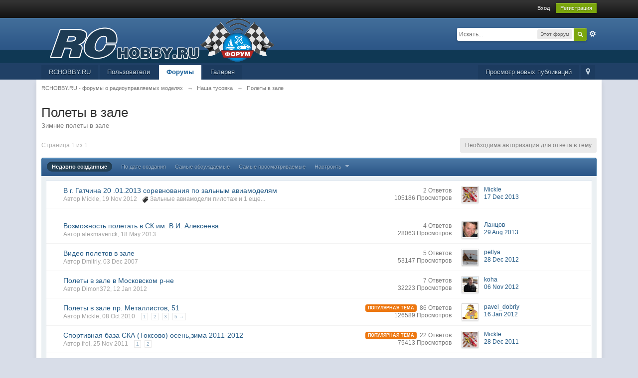

--- FILE ---
content_type: text/html;charset=UTF-8
request_url: https://forum.rchobby.ru/index.php?s=36a0d2637b0c7379ed8c24dd172c08aa&showforum=35
body_size: 33802
content:
<!DOCTYPE html>
	<html lang="en" >
	<head>
		<meta charset="utf-8" />
		<title>Полеты в зале - RCHOBBY.RU - форумы о радиоуправляемых моделях</title>
		<meta http-equiv='X-UA-Compatible' content='IE=edge' />
		<link rel="shortcut icon" href='https://forum.rchobby.ru/favicon.ico' />
		<link rel="image_src" href='https://forum.rchobby.ru/public/style_images/master/meta_image.png' />
		<script type='text/javascript'>
		//<![CDATA[
			jsDebug			= 0; /* Must come before JS includes */
			DISABLE_AJAX	= parseInt(0); /* Disables ajax requests where text is sent to the DB; helpful for charset issues */
			inACP			= false;
			var isRTL		= false;
			var rtlIe		= '';
			var rtlFull		= '';
		//]]>
		</script>
		
		

	
	<style type="text/css" >
		/* Inline CSS */
		
/* CSS: ipb_mlist_addon*/
#mlist_tabs_ru { margin-top: 35px; }
      	#mlist_tabs_ru li { text-align: center; }
      		#mlist_tabs_ru li a { padding: 5px 8px; }
	</style>
	

	<style type="text/css" >
		/* Inline CSS */
		
/* CSS: ipb_help*/

	</style>
	

	<style type="text/css" title="Main" media="screen">
		/* Inline CSS */
		
/* CSS: calendar_select*/
.calendar_date_select {
  color:white;
  border:#777 1px solid;
  display:block;
  width:195px;
  z-index: 1000;
}
/* this is a fun ie6 hack to get drop downs to stay behind the popup window.  This should always be just underneath .calendar_date_select */
iframe.ie6_blocker {
  position: absolute;
  z-index: 999;
}

.calendar_date_select thead th {
  font-weight:bold;
  background-color: #aaa;
  border-top:1px solid #777;
  border-bottom:1px solid #777;
  color: white !important;
}

.calendar_date_select .cds_buttons {
  text-align:center;
  padding:5px 0px;
  background-color: #555;
}

.calendar_date_select .cds_footer {
  background-color: black;
  padding:3px;
  font-size:12px;
  text-align:center;
}

.calendar_date_select table {
  margin: 0px;
  padding: 0px;
}


.calendar_date_select .cds_header {
  background-color: #ccc;
  border-bottom: 2px solid #aaa;
  text-align:center;
}

.calendar_date_select .cds_header span {
  font-size:15px;
  color: black;
  font-weight: bold;
}

.calendar_date_select select { font-size:11px;}

.calendar_date_select .cds_header a:hover {
  color: white;
}
.calendar_date_select .cds_header a {
  width:22px;
  height:20px;
  text-decoration: none;
  font-size:14px;
  color:black !important;
}

.calendar_date_select .cds_header a.prev {
  float:left;
}
.calendar_date_select .cds_header a.next {
  float:right;
}

.calendar_date_select .cds_header a.close {
  float:right;
  display:none;
}

.calendar_date_select .cds_header select.month {
  width:90px;
}

.calendar_date_select .cds_header select.year {
  width:61px;
}
.calendar_date_select .cds_buttons a {
  color: white;
  font-size: 9px;
}

.calendar_date_select td {
  font-size:12px;
  width: 24px;
  height: 21px;
  text-align:center;
  vertical-align: middle;
  background-color: #fff;
}
.calendar_date_select td.weekend {
  background-color: #eee;
  border-left:1px solid #ddd;
  border-right:1px solid #ddd;
}

.calendar_date_select td div {
  color: #000;
}
.calendar_date_select td div.other {
  color: #ccc;
}
.calendar_date_select td.selected div {
  color:white;
}

.calendar_date_select tbody td {
  border-bottom: 1px solid #ddd;
}
.calendar_date_select td.selected {
  background-color:#777;
}

.calendar_date_select td:hover {
  background-color:#ccc;
}

.calendar_date_select td.today {
  border: 1px dashed #999;
}

.calendar_date_select td.disabled div {
  color: #e6e6e6;
}

.fieldWithErrors .calendar_date_select {
  border: 2px solid red;
}
	</style>
	

	<style type="text/css" >
		/* Inline CSS */
		
/* CSS: ipb_ckeditor*/

	</style>
	

	<style type="text/css" title="Main" media="screen,print">
		/* Inline CSS */
		
/* CSS: ipb_common*/
/************************************************************************/
/* IP.Board 3 CSS - By Rikki Tissier - (c)2008 Invision Power Services 	*/
/************************************************************************/
/* ipb_common.css														*/
/************************************************************************/

	
/************************************************************************/
/* LIGHTBOX STYLES */

#lightbox{	position: absolute;	left: 0; width: 100%; z-index: 16000 !important; text-align: center; line-height: 0;}
#lightbox img{ width: auto; height: auto;}
#lightbox a img{ border: none; }
#outerImageContainer{ position: relative; background-color: #fff; width: 250px; height: 250px; margin: 0 auto; }
#imageContainer{ padding: 10px; }
#loading{ position: absolute; top: 40%; left: 0%; height: 25%; width: 100%; text-align: center; line-height: 0; }
#hoverNav{ position: absolute; top: 0; left: 0; height: 100%; width: 100%; z-index: 10; }
#imageContainer>#hoverNav{ left: 0;}
#hoverNav a{ outline: none;}
#prevLink, #nextLink{ width: 49%; height: 100%; background-image: url(https://forum.rchobby.ru/public/style_images/master/spacer.gif); /* Trick IE into showing hover */ display: block; }
#prevLink { left: 0; float: left;}
#nextLink { right: 0; float: right;}
#prevLink:hover, #prevLink:visited:hover { background: url(https://forum.rchobby.ru/public/style_images/master/lightbox/prevlabel.gif) left 15% no-repeat; }
#nextLink:hover, #nextLink:visited:hover { background: url(https://forum.rchobby.ru/public/style_images/master/lightbox/nextlabel.gif) right 15% no-repeat; }
#imageDataContainer{ font: 10px Verdana, Helvetica, sans-serif; background-color: #fff; margin: 0 auto; line-height: 1.4em; overflow: auto; width: 100%	; }
#imageData{	padding:0 10px; color: #666; }
#imageData #imageDetails{ width: 70%; float: left; text-align: left; }	
#imageData #caption{ font-weight: bold;	}
#imageData #numberDisplay{ display: block; clear: left; padding-bottom: 1.0em;	}			
#imageData #bottomNavClose{ width: 66px; float: right;  padding-bottom: 0.7em; outline: none;}
#overlay{ position: fixed; top: 0; left: 0; z-index: 15000 !important; width: 100%; height: 500px; background-color: #000; }

/************************************************************************/
/*  BBCODE STYLES */
/* 	NOTE: These selectors style bbcodes throughout IPB. It is recommended that you DO NOT change these 
	styles if you are creating a skin since it may interfere with user expectation
	of what certain BBCodes look like (quote boxes are an exception to this). */

strong.bbc				{	font-weight: bold !important; }
em.bbc 					{	font-style: italic !important; }
span.bbc_underline 		{ 	text-decoration: underline !important; }
acronym.bbc 			{ 	border-bottom: 1px dotted #000; }
span.bbc_center, div.bbc_center, p.bbc_center	{	text-align: center; display: block; }
span.bbc_left, div.bbc_left, p.bbc_left	{	text-align: left; display: block; }
span.bbc_right, div.bbc_right, p.bbc_right	{	text-align: right; display: block; }
div.bbc_indent 			{	margin-left: 50px; }
del.bbc 				{	text-decoration: line-through !important; }
.post.entry-content ul, ul.bbc, .as_content ul, .comment_content ul	{	list-style: disc outside; margin: 12px 0 12px 40px; }
	ul.bbc ul.bbc 			{	list-style-type: circle; }
		ul.bbc ul.bbc ul.bbc {	list-style-type: square; }
.post.entry-content ul.decimal,ul.bbcol.decimal, .post.entry-content ol, .post_body ol, .as_content ol		{ margin: 12px 0 12px 40px !important; list-style-type: decimal !important; }
	.post.entry-content ul.lower-alpha,ul.bbcol.lower-alpha		{ margin-left: 40px; list-style-type: lower-alpha; }
	.post.entry-content ul.upper-alpha,ul.bbcol.upper-alpha		{ margin-left: 40px; list-style-type: upper-alpha; }
	.post.entry-content ul.lower-roman	,ul.bbcol.lower-roman		{ margin-left: 40px; list-style-type: lower-roman; }
	.post.entry-content ul.upper-roman,ul.bbcol.upper-roman		{ margin-left: 40px; list-style-type: upper-roman; }

span.bbc_hr 			{ 	width:100%; display: block; border-top: 2px solid #777; height: 4px; }
div.bbc_spoiler 		{	 }
div.bbc_spoiler span.spoiler_title	{ 	font-weight: bold; }
div.bbc_spoiler_wrapper	{ 	border: 1px inset #777; padding: 4px; }
div.bbc_spoiler_content	{ 	 }
input.bbc_spoiler_show	{ 	width: 45px; font-size: .7em; margin: 0px; padding: 0px; }

img.bbc_img { cursor: pointer; }
.signature img.bbc_img { cursor: default; }
	.signature a img.bbc_img { cursor: pointer; }

cite.ipb { display: none }

pre.prettyprint, code.prettyprint {
        background-color: #fafafa !important;
        -moz-border-radius: 4px;
        -webkit-border-radius: 4px;
        -o-border-radius: 4px;
        -ms-border-radius: 4px;
        -khtml-border-radius: 4px;
        border-radius: 4px;
        color: #000000;
        padding: 5px;
        border: 1px solid #c9c9c9;
        overflow: auto;
        margin-left: 10px;
        font-size: 13px;
        line-height: 140%;
        font-family: monospace !important;
}

pre.prettyprint {
        width: 95%;
        margin: 1em auto;
        padding: 1em;
        /* white-space: pre-wrap; */
}

/* LEGACY @todo remove in IPS4 */
div.blockquote {
	font-size: 12px;
	padding: 10px;
	border-left: 2px solid #989898;
	border-right: 2px solid #e5e5e5;
	border-bottom: 2px solid #e5e5e5;
	-moz-border-radius: 0 0 5px 5px;
	-webkit-border-radius: 0 0 5px 5px;
	border-radius: 0 0 5px 5px;
	background: #f7f7f7;
}

div.blockquote div.blockquote {
	margin: 0 10px 0 0;
}

div.blockquote p.citation {
	margin: 6px 10px 0 0;
}


/* Quote boxes */

p.citation {
	font-size: 12px;
	padding: 8px 10px;
	border-left: 2px solid #989898;
	/*background: #f3f3f3 */
	background: #f6f6f6;
	background: -moz-linear-gradient(top, #f6f6f6 0%, #e5e5e5 100%); /* firefox */
	background: -webkit-gradient(linear, left top, left bottom, color-stop(0%,#f6f6f6), color-stop(100%,#e5e5e5)); /* webkit */
	border-top: 2px solid #e5e5e5;
	border-right: 2px solid #e5e5e5;
	-moz-border-radius: 5px 5px 0 0;
	-webkit-border-radius: 5px 5px 0 0;
	border-radius: 5px 5px 0 0;
	font-weight: bold;
	overflow-x: auto;
}

blockquote.ipsBlockquote {
	font-size: 12px;
	padding: 10px;
	border: 2px solid #e5e5e5;
	border-left: 2px solid #989898;
	-moz-border-radius: 5px;
	-webkit-border-radius: 5px;
	border-radius: 5px;
	background: #f7f7f7;
	margin: 0 0;
	overflow-x: auto;
}

blockquote.ipsBlockquote blockquote.ipsBlockquote {
	margin: 0 10px 0 0;
}

blockquote.ipsBlockquote p.citation {
	margin: 6px 10px 0 0;
}

blockquote.ipsBlockquote.built {
	border-top: none;
	-moz-border-top-right-radius: 0px;
	-webkit-border-top-left-radius: 0px;
	border-top-left-radius: 0px;
	border-top-right-radius: 0px;

}

._sharedMediaBbcode {
	width: 500px;
	background: #f6f6f6;
	background: -moz-linear-gradient(top, #f6f6f6 0%, #e5e5e5 100%); /* firefox */
	background: -webkit-gradient(linear, left top, left bottom, color-stop(0%,#f6f6f6), color-stop(100%,#e5e5e5)); /* webkit */
	border: 1px solid #dbdbdb;
	-moz-box-shadow: 0px 1px 3px rgba(255,255,255,1) inset, 0px 1px 1px rgba(0,0,0,0.2);
	-webkit-box-shadow: 0px 1px 3px rgba(255,255,255,1) inset, 0px 1px 1px rgba(0,0,0,0.2);
	box-shadow: 0px 1px 3px rgba(255,255,255,1) inset, 0px 1px 2px rgba(0,0,0,0.2);
	-moz-border-radius: 3px;
	-webkit-border-radius: 3px;
	border-radius: 3px;
	color: #616161;
	display: inline-block;
	margin-right: 15px;
	margin-bottom: 5px;
	padding: 15px;
}

.bbcode_mediaWrap .details {
	color: #616161;
	font-size: 12px;
	line-height: 1.5;
	margin-left: 95px;
}

.bbcode_mediaWrap .details a {
	color: #616161;
	text-decoration: none;
}

.bbcode_mediaWrap .details h5, .bbcode_mediaWrap .details h5 a {
	font: 400 20px/1.3 "Helvetica Neue", Helvetica, Arial, sans-serif;
	color: #2c2c2c;
	word-wrap: break-word;
	max-width: 420px;
}

.bbcode_mediaWrap img.sharedmedia_image {
	float: left;
	position: relative;
	/*top: 10px;
	left: 10px;*/
	max-width: 80px;
}

.bbcode_mediaWrap img.sharedmedia_screenshot {
	float: left;
	position: relative;
	/*top: 10px;
	left: 10px;*/
	max-width: 80px;
}

/* Show my media label */
.cke_button_ipsmedia span.cke_label {
	display: inline !important;
}
	</style>
	

	<style type="text/css" >
		/* Inline CSS */
		
/* CSS: ipb_editor*/

	</style>
	

	<style type="text/css" >
		/* Inline CSS */
		
/* CSS: ipb_login_register*/

	</style>
	

	<style type="text/css" title="Main" media="screen,print">
		/* Inline CSS */
		
/* CSS: ipb_styles*/
/************************************************************************/
/* IP.Board 3 CSS - By Rikki Tissier - (c)2008 Invision Power Services 	*/
/************************************************************************/
/* ipb_styles.css														*/
/************************************************************************/

/************************************************************************/
/* RESET (Thanks to YUI) */

body,div,dl,dt,dd,ul,ol,li,h1,h2,h3,h4,h5,h6,pre,form,fieldset,input,textarea,p,blockquote,th,td { margin:0; padding:0; } 
table {	border-collapse:collapse; border-spacing:0; }
fieldset,img { border:0; }
address,caption,cite,code,dfn,th,var { font-style:normal; font-weight:normal; }
ol,ul { list-style:none; }
caption,th { text-align:left; }
h1,h2,h3,h4,h5,h6 { font-size:100%;	font-weight:normal; }
q:before,q:after { content:''; }
abbr,acronym { border:0; }
hr { display: none; }
address{ display: inline; }

/************************************************************************/
/* CORE ELEMENT STYLES */

html, body { /* Safari has trouble with bgcolor on body. Apply to html tag too. */
	background-color: #d8dde8;
	color: #5a5a5a;
}

body {
	font: normal 13px helvetica, arial, sans-serif;
	position: relative;
}

input, select {
	font: normal 13px helvetica, arial, sans-serif;
}

h3, strong { font-weight: bold; }
em { font-style: italic; }
img, .input_check, .input_radio { vertical-align: middle; }
legend { display: none; }
table { width: 100%; }
td { padding: 3px; }


a {
	color: #225985;
	text-decoration: none;
}

	a:hover { color: #328586; }

	
/************************************************************************/
/* LISTS */

.ipsList_inline > li {
	display: inline-block;
	margin: 0 3px;
}
	.ipsList_inline > li:first-child { margin-left: 0; }
	.ipsList_inline > li:last-child { margin-right: 0; }
	.ipsList_inline.ipsList_reset > li:first-child { margin-left: 3px; }
	.ipsList_inline.ipsList_reset > li:last-child { margin-right: 3px; }
	.ipsList_inline.ipsList_nowrap { white-space: nowrap; }
	
.ipsList_withminiphoto > li { margin-bottom: 8px; }
.ipsList_withmediumphoto > li .list_content { margin-left: 60px; }
.ipsList_withminiphoto > li .list_content { margin-left: 40px; }
.ipsList_withtinyphoto > li .list_content { margin-left: 30px; }
.list_content { word-wrap: break-word; }

.ipsList_data li { margin-bottom: 6px; line-height: 1.3; }
.ipsList_data .row_data { display: inline-block; word-wrap: break-word; max-width: 100%; }
.ipsList_data .row_title, .ipsList_data .ft {
	display: inline-block;
	float: left;
	width: 120px;
	font-weight: bold;
	text-align: right;
	padding-right: 10px;
}

.ipsList_data.ipsList_data_thin .row_title, .ipsList_data.ipsList_data_thin .ft {
	width: 80px;
}

/************************************************************************/
/* TYPOGRAPHY */

.ipsType_pagetitle, .ipsType_subtitle {
	font: 300 26px/1.3 Helvetica, Arial, sans-serif;
	color: #323232;
}
.ipsType_subtitle { font-size: 18px; }
.ipsType_sectiontitle { 
	font-size: 16px;
	font-weight: normal;
	color: #595959;
	padding: 5px 0;
	border-bottom: 1px solid #ececec;
}

.ipsType_pagedesc {
	color: #7f7f7f;
	line-height: 1.5;
}

.ipsType_pagedesc a { text-decoration: underline; }

.ipsType_textblock { line-height: 1.5; color: #282828; }

.ipsType_small { font-size: 12px; }
.ipsType_smaller, .ipsType_smaller a { font-size: 11px !important; }
.ipsType_smallest, .ipsType_smallest a { font-size: 10px !important; }

.ipsReset { margin: 0px !important; padding: 0px !important; }

/************************************************************************/
/* LAYOUT */
#content, .main_width {
	margin: 0 auto;
	/* Uncomment for fixed */
	/*width: 980px;*/
	/* Fluid */
	width: 87% !important;
   	min-width: 960px;
}

#branding, #header_bar, #primary_nav { min-width: 980px; }
/*#header_bar .main_width, #branding .main_width, #primary_nav .main_width { padding: 0 10px; }*/


#content {
	background: #fff;
	padding: 10px 10px;
	line-height: 120%;
	-webkit-box-shadow: 0 5px 9px rgba(0,0,0,0.1);
	-moz-box-shadow: 0 5px 9px rgba(0,0,0,0.1);
	box-shadow: 0 5px 9px rgba(0,0,0,0.1);
}

/************************************************************************/
/* COLORS */


.row1, .post_block.row1 {	background-color: #fff;  }


.row2, .post_block.row2 { 	background-color: #f1f6f9; }



.unread 				{	background-color: #f7fbfc; }


.unread .altrow, .unread.altrow { background-color: #E2E9F0; }

/* primarily used for topic preview header */
.highlighted, .highlighted .altrow { background-color: #d6e4f0; }


.ipsBox { background: #ebf0f3; }
	
	.ipsBox_notice, .ipsBox_highlight {
		background: #f4fcff;
		border-bottom: 1px solid #cae9f5;
	}

/* mini badges */
a.ipsBadge:hover { color: #fff; }

.ipsBadge_green { background: #7ba60d; }
.ipsBadge_purple { background: #af286d; }
.ipsBadge_grey { background: #5b5b5b; }
.ipsBadge_lightgrey { background: #b3b3b3; }
.ipsBadge_orange { background: #ED7710; }
.ipsBadge_red {	background: #bf1d00; }


.bar {
	background: #eff4f7;
	padding: 8px 10px;
}
	
	.bar.altbar {
		background: #b6c7db;
		color: #1d3652;
	}


.header {
	background: #b6c7db;
	color: #1d3652;
}

	
	body .ipb_table .header a,
	body .topic_options a {
		color: #1d3652;
	}
	

.post_block {
	background: #fff;
	border-bottom: 1px solid #D6E2EB;
}

.post_body .post { color: #282828; }

.bbc_url, .bbc_email {
	color: #0f72da;
	text-decoration: underline;
}



/* Dates */
.date, .poll_question .votes {
	color: #747474;
	font-size: 11px;
}


.no_messages {
	background-color: #f6f8fa;
	color: #1c2837;
	padding: 15px 10px;
}

/* Tab bars */
.tab_bar {
	background-color: #e4ebf2;
	color: #4a6784;
}

	.tab_bar li.active {
		background-color: #243f5c;
		color: #fff;
	}
	
	.tab_bar.no_title.mini {
		border-bottom: 8px solid #243f5c;
	}

/* Menu popups */
.ipbmenu_content, .ipb_autocomplete {
	background-color: #f7f9fb;
	border: 1px solid #d5dde5;
	-webkit-box-shadow: rgba(0, 0, 0, 0.3) 0px 6px 6px;
	box-shadow: rgba(0, 0, 0, 0.3) 0px 6px 6px;
}

	.ipbmenu_content li, .ipb_autocomplete li {
		border-bottom: 1px solid #d5dde5;
	}
	
		.ipb_autocomplete li.active {
			background: #d5dde5;
		}
		
	.ipbmenu_content a:hover { background: #d5dde5; }
		
/* Forms */

.input_submit {
	background: #212121 url(https://forum.rchobby.ru/public/style_images/master/topic_button.png ) repeat-x top;
	color: #fff;
	-moz-border-radius: 3px;
	-webkit-border-radius: 3px;
	border-radius: 3px;
	-moz-box-shadow: inset 0 1px 0 0 #5c5c5c, 0px 2px 3px rgba(0,0,0,0.2);
	-webkit-box-shadow: inset 0 1px 0 0 #5c5c5c, 0px 2px 3px rgba(0,0,0,0.2);
	box-shadow: inset 0 1px 0 0 #5c5c5c, 0px 2px 3px rgba(0,0,0,0.2);
	border-color: #212121;
}

	.input_submit:hover { color: #fff; }
	
	
	.input_submit.alt {
		background: #e2e9f0;
		border-color: #dae2ea;
		color: #464646;
		-moz-box-shadow: inset 0 1px 0 0 #eff3f8, 0px 2px 3px rgba(0,0,0,0.2);
		-webkit-box-shadow: inset 0 1px 0 0 #eff3f8, 0px 2px 3px rgba(0,0,0,0.2);
		box-shadow: inset 0 1px 0 0 #eff3f8, 0px 2px 3px rgba(0,0,0,0.2);
	}
	
		.input_submit.alt:hover { color: #464646; }

	.input_submit.delete {
		background: #ad2930;
		border-color: #C8A5A4 #962D29 #962D29 #C8A5A4;
		color: #fff;
		-moz-box-shadow: inset 0 1px 0 0 #C8A5A4, 0px 2px 3px rgba(0,0,0,0.2);
		-webkit-box-shadow: inset 0 1px 0 0 #C8A5A4, 0px 2px 3px rgba(0,0,0,0.2);
		box-shadow: inset 0 1px 0 0 #C8A5A4, 0px 2px 3px rgba(0,0,0,0.2);
	}
	
		.input_submit.delete:hover { color: #fff; }

	
body#ipboard_body fieldset.submit,
body#ipboard_body p.submit {
	background-color: #d1ddea;
}

/* Moderated styles */
.moderated, body .moderated td, .moderated td.altrow, .post_block.moderated,
body td.moderated, body td.moderated {
	background-color: #f8f1f3;
}
	
	.post_block.moderated { border-color: #e9d2d7; }	
	.moderated .row2 { background-color: #f0e0e3; }
	.moderated, .moderated a { color: #6f3642; }
	
body#ipboard_body.redirector {
	background: #fff !important;
}

/************************************************************************/
/* HEADER */

#header_bar {
	background: #323232 url(https://forum.rchobby.ru/public/style_images/master/user_navigation.png ) repeat-x bottom;
	padding: 0;
	text-align: right;
}
	
#admin_bar { font-size: 11px; line-height: 36px; }
#admin_bar li.active a { color: #fc6d35; }
#admin_bar a { color: #8a8a8a; }
	#admin_bar a:hover { color: #fff; }

#user_navigation { color: #9f9f9f; font-size: 11px; }
#user_navigation a { color: #fff; }
#user_navigation .ipsList_inline li { margin: 0;} /* remove spacing from default ipsList_inline */

#user_navigation.not_logged_in {
	height: 26px; padding: 6px 0 4px;
}

#user_link {
	font-size: 12px;
	color: #fff;
	padding: 0 12px;
	height: 36px;
	line-height: 36px;
	display: inline-block;
	margin-right: 15px;
	outline: 0;
}
	
	#user_link_dd, .dropdownIndicator {
		display: inline-block;
		width: 9px; height: 5px;
		background: url(https://forum.rchobby.ru/public/style_images/master/header_dropdown.png ) no-repeat left;
	}
	
	#user_link:hover, #notify_link:hover, #inbox_link:hover { background-color: #323232; }

#user_link_menucontent #links li { 
	width: 50%;
	float: left;
	margin: 3px 0;
	text-shadow: 0px 1px 0 rgba(255,255,255,1);
	white-space: nowrap;
}


#user_link.menu_active {
	background: #fff;
	color: #323232;
}
	
	#user_link.menu_active #user_link_dd, .menu_active .dropdownIndicator, li.active .dropdownIndicator { background-position: right; }
		#community_app_menu .menu_active .dropdownIndicator { background-position: left; }
			#community_app_menu li.active .menu_active .dropdownIndicator { background-position: right; }
	#user_link_menucontent #statusForm { margin-bottom: 15px; }
	#user_link_menucontent #statusUpdate {	margin-bottom: 5px; }
	
#user_link_menucontent > div {
	margin-left: 15px;
	width: 265px;
	text-align: left;
}


#statusSubmitGlobal { margin-top: 3px; }

#user_link.menu_active, #notify_link.menu_active, #inbox_link.menu_active {
	background-position: bottom;
	background-color: #fff;
	-moz-border-radius: 3px 3px 0 0;
	-webkit-border-top-left-radius: 3px;
	-webkit-border-top-right-radius: 3px;
	border-radius: 3px 3px 0 0;
}

#notify_link, #inbox_link {
	vertical-align: middle;
	width: 18px;
	height: 15px;
	padding: 13px 24px 8px 12px;
	position: relative;
}
	
#notify_link { background: url(https://forum.rchobby.ru/public/style_images/master/icon_notify.png ) no-repeat top; }
#inbox_link { background: url(https://forum.rchobby.ru/public/style_images/master/icon_inbox.png ) no-repeat top; }


#user_navigation #register_link { 
	background: #7ba60d; 
	color: #fff;
	display: inline-block;
	padding: 3px 8px;
	border: 1px solid #7ba60d;
	-webkit-box-shadow: inset 0px 1px 0 rgba(255,255,255,0.2), 0px 1px 4px rgba(0,0,0,0.4);
	-moz-box-shadow: inset 0px 1px 0 rgba(255,255,255,0.2), 0px 1px 4px rgba(0,0,0,0.4);
	box-shadow: inset 0px 1px 0 rgba(255,255,255,0.2), 0px 1px 4px rgba(0,0,0,0.4);
	text-shadow: 0px 1px 2px rgba(0,0,0,0.3);
}


#branding {
	background: #0f3854 url(https://forum.rchobby.ru/public/style_images/master/branding_bg.png) repeat-x;
	border-bottom: 1px solid #1b3759;
	min-height: 64px;
}
	
	#logo { display: inline; }


#primary_nav {
	background: #204066;
	font-size: 13px;
	padding: 4px 0 0 0;
}

	#community_app_menu > li { margin: 0px 3px 0 0; position: relative; }

	
	#community_app_menu > li > a {
		color: #c5d5e2;
		background: #1c3b5f;
		display: block;
		padding: 6px 15px 8px;
		text-shadow: 0px 1px 1px rgba(0,0,0,0.5);
	}

		
		#community_app_menu > li > a:hover, #community_app_menu > li > a.menu_active {
			background: #173455; 
			color: #fff;
		}
	
	
	#community_app_menu > li.active > a {
		background: #fff;
		color: #0b5794;
		font-weight: bold;
		margin-top: 0;
		text-shadow: none;
	}

#quickNavLaunch span { 
	background: url(https://forum.rchobby.ru/public/style_images/master/icon_quicknav.png ) no-repeat top;
	width: 13px;
	height: 13px;
	display: inline-block;
}
#quickNavLaunch:hover span { background: url(https://forum.rchobby.ru/public/style_images/master/icon_quicknav.png ) no-repeat bottom; }
#primary_nav #quickNavLaunch { padding: 6px 8px 8px; }

#more_apps_menucontent, .submenu_container {
	background: #173455;
	font-size: 12px;
	border: 0;
	min-width: 140px;
}
	#more_apps_menucontent li, .submenu_container li { padding: 0; border: 0; float: none !important; min-width: 150px; }
	#more_apps_menucontent a, .submenu_container a { 
		display: block;
		padding: 8px 10px;
		color: #fff;
		text-shadow: 0px 1px 1px rgba(0,0,0,0.5);
	}

	#more_apps_menucontent li:hover, .submenu_container li:hover { background-color: #fff !important; }
	
	#more_apps_menucontent li:hover a, .submenu_container li:hover a { color: #000; text-shadow: none; }

#community_app_menu .submenu_container,
#more_apps_menucontent.submenu_container {
	width: 260px;
}

	#community_app_menu .submenu_container li,
	#more_apps_menucontent.submenu_container li {
		width: 260px;
	}

.breadcrumb {
	color: #777;
	font-size: 11px;
}
	.breadcrumb a { color: #777; }
	.breadcrumb li .nav_sep { margin: 0 5px 0 0; }
	.breadcrumb li:first-child{ margin-left: 0; }
	.breadcrumb.top { margin-bottom: 10px; }
	.breadcrumb.bottom { margin-top: 10px; width: 100% }

.ipsHeaderMenu {
	background: #ffffff; /* Old browsers */
	background: -moz-linear-gradient(top, #ffffff 0%, #f6f6f6 70%, #ededed 100%); /* FF3.6+ */
	background: -webkit-gradient(linear, left top, left bottom, color-stop(0%,#ffffff), color-stop(70%,#f6f6f6), color-stop(100%,#ededed)); /* Chrome,Safari4+ */
	padding: 10px;
	-moz-border-radius: 0 0 6px 6px;
	-webkit-border-bottom-right-radius: 6px;
	-webkit-border-bottom-left-radius: 6px;
	border-radius: 0 0 6px 6px;
	overflow: hidden;
	width: 340px;
}

	.ipsHeaderMenu .ipsType_sectiontitle { margin-bottom: 8px; }
	
	#user_notifications_link_menucontent.ipsHeaderMenu,
	#user_inbox_link_menucontent.ipsHeaderMenu {
		width: 300px;
	}
	
/************************************************************************/
/* SEARCH */	

#search { margin: 20px 0; }	
#main_search {
	font-size: 12px;
	border: 0;
	padding: 0;
	background: transparent;
	width: 130px;
	outline: 0;
}

	#main_search.inactive {	color: #bcbcbc;	}
	
#search_wrap {
	position: relative;
	background: #fff;
	display: block;
	padding: 0 26px 0 4px;
	height: 26px;
	line-height: 25px;
	-moz-border-radius: 3px 4px 4px 3px;
	-webkit-border-top-left-radius: 3px;
	-webkit-border-top-right-radius: 4px;
	-webkit-border-bottom-right-radius: 4px;
	-webkit-border-bottom-left-radius: 3px;
	border-radius: 3px 4px 4px 3px;
	-webkit-box-shadow: 0px 2px 4px rgba(0,0,0,0.2);
	-moz-box-shadow: 0px 2px 4px rgba(0,0,0,0.2);
	box-shadow: 0px 2px 4px rgba(0,0,0,0.2);
	min-width: 230px;
}

#adv_search {
	width: 16px;
	height: 16px;
	background: url(https://forum.rchobby.ru/public/style_images/master/advanced_search.png) no-repeat right 50%;
	text-indent: -3000em;
	display: inline-block;
	margin: 4px 0 4px 4px;
}


#search .submit_input {
	background: #7ba60d url(https://forum.rchobby.ru/public/style_images/master/search_icon.png) no-repeat 50%;
	text-indent: -3000em;
	padding: 0; border: 0;
	border: 1px solid #7ba60d;
	display: block;
	width: 26px;
	height: 26px;
	position: absolute;
	right: 0; top: 0; bottom: 0;
	-moz-border-radius: 0 3px 3px 0;
	-webkit-border-top-right-radius: 3px;
	-webkit-border-bottom-right-radius: 3px;
	border-radius: 0 3px 3px 0;
	-webkit-box-shadow: inset 0px 1px 0 rgba(255,255,255,0.2);
	-moz-box-shadow: inset 0px 1px 0 rgba(255,255,255,0.2);
	box-shadow: inset 0px 1px 0 rgba(255,255,255,0.2);
}

#search_options {
	font-size: 10px;
	height: 20px;
	line-height: 20px;
	margin: 3px 3px 3px 0;
	padding: 0 6px;
	-moz-border-radius: 3px;
	-webkit-border-radius: 3px;
	border-radius: 3px;
	background: #eaeaea;
	display: inline-block;
	float: right;
	max-width: 80px;
	text-overflow:ellipsis;
	overflow: hidden;
}

#search_options_menucontent { min-width: 100px; white-space: nowrap; }
	#search_options_menucontent input { margin-right: 10px; }
	#search_options_menucontent li { border-bottom: 0; }
	#search_options_menucontent label { cursor: pointer; }
	
/************************************************************************/
/* FOOTER */	

#backtotop {
	width: 24px;
	height: 24px;
	line-height: 20px;
	left: 50%;
	margin-left: -12px;
	position: absolute;
	display: inline-block;
	background: #bdbdbd;
	text-align: center;
	-moz-border-radius: 16px;
	-webkit-border-radius: 16px;
	border-radius: 16px;
	opacity: 0.4;
	outline: 0;
}

	#backtotop:hover { 
		background: #af286d;
		color: #fff;
		opacity: 1;
	}

#footer_utilities { 
	padding: 10px; 
	font-size: 11px;
	position: relative;
}
	
	#footer_utilities .ipsList_inline > li > a { margin-right: 0px; padding: 4px 10px; }
	#footer_utilities a.menu_active { 
		background: #F7F9FB;
		margin-top: -5px;
		padding: 3px 9px 4px !important;
		z-index: 20000;
		position: relative;
		display: inline-block;
		border: 1px solid #D5DDE5;
		border-bottom: 0;
	}
	
	#copyright {
		color: #848484;
		text-align: right;
		text-shadow: 0px 1px 0px #fff;
	}
	
		#copyright a { color: #848484; }

#ipsDebug_footer {
	width: 900px;
	margin: 8px auto 0px auto;
	text-align: center;
	color: #404040;
	text-shadow: 0px 1px 0px #fff;
	font-size: 11px;
}
	#ipsDebug_footer strong { margin-left: 20px; }
	#ipsDebug_footer a { color: #404040; }
	
#rss_menu {
	background-color: #fef3d7;
	border: 1px solid #ed7710;
}
	
	#rss_menu li { border-bottom: 1px solid #fce19b; }
	#rss_menu a {
		color: #ed7710;
		padding: 5px 8px;
	}

		#rss_menu a:hover {
			background-color: #ed7710;
			color: #fff;
		}

/************************************************************************/
/* GENERAL CONTENT */

.ipsUserPhoto {
	padding: 1px;
	border: 1px solid #d5d5d5;
	background: #fff;
	-webkit-box-shadow: 0px 2px 2px rgba(0,0,0,0.1);
	-moz-box-shadow: 0px 2px 2px rgba(0,0,0,0.1);
	box-shadow: 0px 2px 2px rgba(0,0,0,0.1);
}
	
	.ipsUserPhotoLink:hover .ipsUserPhoto {
		border-color: #7d7d7d;
	}
	
	.ipsUserPhoto_variable { max-width: 155px; }
	.ipsUserPhoto_large { max-width: 90px; max-height: 90px; }
	.ipsUserPhoto_medium { width: 50px; height: 50px; }
	.ipsUserPhoto_mini { width: 30px; height: 30px; }
	.ipsUserPhoto_tiny { width: 20px; height: 20px;	}
	.ipsUserPhoto_icon { width: 16px; height: 16px;	}


.general_box {
	background: #fcfcfc;
	margin-bottom: 10px;
}

	
	.general_box h3 {
		font: normal 14px helvetica, arial, sans-serif;
		padding: 8px 10px;
		background: #DBE2EC;
		color: #204066;
	}

.general_box .none {
	color: #bcbcbc;
}

.ipsBox, .ipsPad { padding: 9px; }
	.ipsPad_double { padding: 9px 19px; } /* 19px because it's still only 1px border to account for */
	.ipsBox_withphoto { margin-left: 65px; }
	
	
	.ipsBox_container {
		background: #fff;
		border: 1px solid #dbe4ef;
	}
	.ipsBox_container.moderated { 
		background: #f8f1f3;
		border: 1px solid #d6b0bb;
	}
	.ipsBox_notice {
		padding: 10px;
		line-height: 1.6;
		margin-bottom: 10px;
	}
	.ipsBox_container .ipsBox_notice {	margin: -10px -10px 10px -10px;	}
.ipsPad_half { padding: 4px !important; }
.ipsPad_left { padding-left: 9px; }
.ipsPad_top { padding-top: 9px; }
.ipsPad_top_slimmer { padding-top: 7px; }
.ipsPad_top_half { padding-top: 4px; }
.ipsPad_top_bottom { padding-top: 9px; padding-bottom: 9px; }
.ipsPad_top_bottom_half { padding-top: 4px; padding-bottom: 4px; }
.ipsMargin_top { margin-top: 9px; }

.ipsBlendLinks_target .ipsBlendLinks_here {
		opacity: 0.5;
		-webkit-transition: all 0.1s ease-in-out;
		-moz-transition: all 0.2s ease-in-out;
	}
	.ipsBlendLinks_target:hover .ipsBlendLinks_here { opacity: 1; }
	
.block_list > li {
	padding: 5px 10px;
	border-bottom: 1px solid #f2f2f2;
}

.ipsModMenu {
	width: 15px;
	height: 15px;
	display: inline-block;
	text-indent: -2000em;
	background: url(https://forum.rchobby.ru/public/style_images/master/moderation_cog.png ) no-repeat;
	margin-right: 5px;
	vertical-align: middle;
}

.ipsBadge {
	display: inline-block;
	height: 15px;
	line-height: 15px;
	padding: 0 5px;
	font-size: 9px;
	font-weight: bold;
	text-transform: uppercase;
	color: #fff;
	-moz-border-radius: 4px;
	-webkit-border-radius: 4px;
	border-radius: 4px;
	vertical-align: middle;
}

	.ipsBadge.has_icon img {
		max-height: 7px;
		vertical-align: baseline;
	}
	
	#nav_app_ipchat .ipsBadge {	position: absolute;	}
	
#ajax_loading {
	background: #95C715;
	background: -moz-linear-gradient(top, #95C715 0%, #7BA60D 100%);
	background: -webkit-gradient(linear, left top, left bottom, color-stop(0%,#95C715), color-stop(100%,#7BA60D));
	background: linear-gradient(top, #95C715 0%,#7BA60D 100%);
	border: 1px solid #7BA60D;
	color: #fff;
	text-align: center;
	padding: 5px 0 8px;
	width: 8%;
	top: 0px;
	left: 46%;
	-moz-border-radius: 0 0 5px 5px;
	-webkit-border-bottom-right-radius: 5px;
	-webkit-border-bottom-left-radius: 5px;
	border-radius: 0 0 5px 5px;
	z-index: 10000;
	position: fixed;
	-moz-box-shadow: 0px 3px 5px rgba(0,0,0,0.2), inset 0px -1px 0px rgba(255,255,255,0.2);
	-webkit-box-shadow: 0px 3px 5px rgba(0,0,0,0.2), inset 0px -1px 0px rgba(255,255,255,0.2);
	box-shadow: 0px 3px 5px rgba(0,0,0,0.2), inset 0px -1px 0px rgba(255,255,255,0.2);
}

#ipboard_body.redirector {
	width: 500px;
	margin: 150px auto 0 auto;
}

#ipboard_body.minimal { margin-top: 40px; }
	#ipboard_body.minimal #content {
		-moz-border-radius: 10px;
		-webkit-border-radius: 10px;
		border-radius: 10px;
		padding: 20px 30px;
	}
	#ipboard_body.minimal h1 { font-size: 32px; }
	#ipboard_body.minimal .ipsType_pagedesc { font-size: 16px; }

.progress_bar {
	background-color: #fff;
	border: 1px solid #d5dde5;
}

	.progress_bar span {
		background: #243f5c url(https://forum.rchobby.ru/public/style_images/master/gradient_bg.png) repeat-x left 50%;
		color: #fff;
		font-size: 0em;
		font-weight: bold;
		text-align: center;
		text-indent: -2000em; /* Safari fix */
		height: 10px;
		display: block;
		overflow: hidden;
	}

	.progress_bar.limit span {
		background: #b82929 url(https://forum.rchobby.ru/public/style_images/master/progressbar_warning.png) repeat-x center;
	}

	.progress_bar span span {
		display: none;
	}

.progress_bar.user_warn {	
	margin: 0 auto;
	width: 80%;
}

	.progress_bar.user_warn span {
		height: 6px;
	}

.progress_bar.topic_poll {
	border: 1px solid #d5dde5;
	margin-top: 2px;
	width: 40%;
}

li.rating a {
	outline: 0;
}

.antispam_img { margin: 0 3px 5px 0; }
	
span.error {
	color: #ad2930;
	font-weight: bold;
	clear: both;
}

#recaptcha_widget_div { max-width: 350px; }
#recaptcha_table { border: 0 !important; }

.mediatag_wrapper {
	position: relative;
	padding-bottom: 56.25%;
	padding-top: 30px;
	height: 0;
	overflow: hidden;
}

.mediatag_wrapper iframe,  
.mediatag_wrapper object,  
.mediatag_wrapper embed {
	position: absolute;
	top: 0;
	left: 0;
	width: 100%;
	height: 100%;
}

/************************************************************************/
/* GENERIC REPEATED STYLES */
/* Inline lists */
.tab_filters ul, .tab_filters li, fieldset.with_subhead span.desc, fieldset.with_subhead label,.user_controls li {
	display: inline;
}

/* Utility styles */
.right { float: right; }
.left { float: left; }
.hide { display: none; }
.short { text-align: center; }
.clear { clear: both; }
.clearfix:after { content: ".";display: block;height: 0;clear: both;visibility: hidden;}
.faded { opacity: 0.5 }
.clickable { cursor: pointer; }
.reset_cursor { cursor: default; }

/* Bullets */
.bullets ul, .bullets ol,
ul.bullets, ol.bullets {
	list-style: disc;
	margin-left: 30px;
	line-height: 150%;
	list-style-image: none;
}


.maintitle {
	background: #2c5687 url(https://forum.rchobby.ru/public/style_images/master/maintitle.png) repeat-x top;
	color: #fff;
	padding: 10px 10px 11px;
	font-size: 16px;
	font-weight: 300;
	-moz-border-radius: 4px 4px 0 0;
	-webkit-border-top-left-radius: 4px;
	-webkit-border-top-right-radius: 4px;
	border-radius: 4px 4px 0 0;
	-webkit-box-shadow: inset 0px 1px 0 #528cbc;
	-moz-box-shadow: inset 0px 1px 0 #528cbc;
	box-shadow: inset 0px 1px 0 #528cbc;
	border-width: 1px 1px 0 1px;
	border-color: #316897;
	border-style: solid;
}

	.maintitle a {	color: #fff; }
	
	.collapsed .maintitle {
		opacity: 0.2;
		-moz-border-radius: 4px;
		-webkit-border-radius: 4px;
		border-radius: 4px;
	}
	
		.collapsed .maintitle:hover { opacity: 0.4; }
	
	.maintitle .toggle { 
		visibility: hidden;
		background: url(https://forum.rchobby.ru/public/style_images/master/cat_minimize.png) no-repeat;
		text-indent: -3000em;
		width: 25px; height: 25px;
		display: block;
		outline: 0;
	}
		.maintitle:hover .toggle { visibility: visible; }
	
	.collapsed .toggle {
		background-image: url(https://forum.rchobby.ru/public/style_images/master/cat_maximize.png);
	}	
	
/* Rounded corners */
#user_navigation #new_msg_count, .poll_question h4,
.rounded {
	border-radius: 6px;
	-moz-border-radius: 6px;
	-webkit-border-radius: 6px;
}


.desc, .desc.blend_links a, p.posted_info {
	font-size: 12px;
	color: #777777;
}


.desc.lighter, .desc.lighter.blend_links a {
	color: #a4a4a4;
}

/* Cancel */
.cancel {
	color: #ad2930;
	font-size: 0.9em;
	font-weight: bold;
}

/* Moderation */
em.moderated {
	font-size: 11px;
	font-style: normal;
	font-weight: bold;
}

/* Positive/Negative */
.positive {	color: #6f8f52; }
.negative {	color: #c7172b; }

/* Search highlighting */
.searchlite
{
	background-color: yellow;
	color: red;
	font-size:14px;
}

/* Users posting */
.activeuserposting {
	font-style: italic;
}
	
/************************************************************************/
/* COLUMN WIDTHS FOR TABLES */
/* col_f = forums; col_c = categories; col_m = messenger; col_n = notifications */

.col_f_post { width: 250px !important; }
	.is_mod .col_f_post { width: 210px !important; }

	td.col_c_post { 
		padding-top: 10px !important;
		width: 250px;
	}

.col_f_icon {
	padding: 10px 0 0 0 !important;
	width: 24px !important;
	text-align: center;
	vertical-align: top;
}

.col_n_icon { 
	vertical-align: middle;
	width: 24px;
	padding: 0 !important;
}
	
.col_f_views, .col_m_replies {
	width: 100px !important;
	text-align: right;
	white-space: nowrap;
}

.col_f_mod, .col_m_mod, .col_n_mod { width: 40px; text-align: right; }
.col_f_preview { 
	width: 20px !important; 
	text-align: right;
}

.col_c_icon { padding: 10px 5px 10px 5px !important; width: 33px; vertical-align: middle; text-align: center; }
.col_c_post .ipsUserPhoto { margin-top: 3px; }

.col_n_date { width: 250px; }
.col_m_photo, .col_n_photo { width: 30px; }
.col_m_mod { text-align: right; }
.col_r_icon { width: 3%; }
.col_f_topic, .col_m_subject { width: 49%; }
.col_f_starter, .col_r_total, .col_r_comments {	width: 10%; }
.col_m_date, .col_r_updated, .col_r_section { width: 18%; }
.col_c_stats { width: 15%; text-align: right; }
.col_c_forum { width: auto; }
.col_mod, .col_r_mod { width: 3%; }
.col_r_title { width: 26%; }

/*.col_c_forum, .col_c_stats, .col_c_icon, .col_c_post { vertical-align: top; }*/

/************************************************************************/
/* TABLE STYLES */

table.ipb_table {
	width: 100%;
	line-height: 1.3;
	border-collapse: collapse;
}
	
	
	table.ipb_table td {
		padding: 10px;
		border-bottom: 1px solid #f3f3f3;
	}
		
		table.ipb_table tr.unread h4 { font-weight: bold; }
		table.ipb_table tr.highlighted td { border-bottom: 0; }
	
	table.ipb_table th {
		font-size: 11px;
		font-weight: bold;
		padding: 8px 6px;
	}
	
.last_post { margin-left: 45px; }

table.ipb_table h4,
table.ipb_table .topic_title {
	font-size: 14px;
	display: inline-block;
}

table.ipb_table  .unread .topic_title { font-weight: bold; }
table.ipb_table .ipsModMenu { visibility: hidden; }
table.ipb_table tr:hover .ipsModMenu, table.ipb_table tr .ipsModMenu.menu_active { visibility: visible; }

#announcements h4 { display: inline; }
#announcements td { border-bottom: 1px solid #fff; }

.forum_data {
	font-size: 11px;
	color: #5c5c5c;
	display: inline-block;
	white-space: nowrap;
	margin: 0px 0 0 8px;
}

.desc_more {
	background: url(https://forum.rchobby.ru/public/style_images/master/desc_more.png ) no-repeat top;
	display: inline-block;
	width: 13px; height: 13px;
	text-indent: -2000em;
}
	.desc_more:hover { background-position: bottom; }

.category_block .ipb_table h4 { font-size: 15px; word-wrap: break-word; }

table.ipb_table .subforums {
	margin: 2px 0 3px 5px;
	padding-left: 20px;
	background: url(https://forum.rchobby.ru/public/style_images/master/subforum_stem.png ) no-repeat left 4px;
}
	table.ipb_table .subforums li.unread { font-weight: bold; }

table.ipb_table .expander { 
	visibility: hidden;
	width: 16px;
	height: 16px;
	display: inline-block;
}
table.ipb_table tr:hover .expander { visibility: visible; opacity: 0.2; }
table.ipb_table td.col_f_preview { cursor: pointer; }
table.ipb_table tr td:hover .expander, .expander.open, .expander.loading { visibility: visible !important; opacity: 1; }
table.ipb_table .expander.closed { background: url(https://forum.rchobby.ru/public/style_images/master/icon_expand_close.png ) no-repeat top; }
table.ipb_table .expander.open { background: url(https://forum.rchobby.ru/public/style_images/master/icon_expand_close.png ) no-repeat bottom; }
table.ipb_table .expander.loading { background: url(https://forum.rchobby.ru/public/style_images/master/loading.gif ) no-repeat; }
table.ipb_table .preview td {
	padding: 20px 10px 20px 29px;
	z-index: 20000;
	border-top: 0;
}

	table.ipb_table .preview td > div {
		line-height: 1.4;
		position: relative;		
	}
	
	table.ipb_table .preview td {
		-webkit-box-shadow: 0px 4px 5px rgba(0,0,0,0.15);
		-moz-box-shadow: 0px 4px 5px rgba(0,0,0,0.15);
		box-shadow: 0px 4px 5px rgba(0,0,0,0.15);
		border: 1px solid #D6E4F0;
	}

.preview_col {
	margin-left: 80px;
}

.preview_info {
	border-bottom: 1px solid #eaeaea;
	padding-bottom: 3px;
	margin: -3px 0 3px;
}

table.ipb_table .mini_pagination { opacity: 0.5; }
table.ipb_table tr:hover .mini_pagination { opacity: 1; }

/************************************************************************/
/* LAYOUT SYSTEM */

.ipsLayout.ipsLayout_withleft { padding-left: 210px; }
	.ipsBox.ipsLayout.ipsLayout_withleft { padding-left: 220px; }
.ipsLayout.ipsLayout_withright { padding-right: 210px; clear: left; }
	.ipsBox.ipsLayout.ipsLayout_withright { padding-right: 220px; }
	
/* Panes */
.ipsLayout_content, .ipsLayout .ipsLayout_left, .ipsLayout_right { position: relative; }
.ipsLayout_content { width: 100%; float: left; }
.ipsLayout .ipsLayout_left { width: 200px; margin-left: -210px; float: left; }
.ipsLayout .ipsLayout_right { width: 200px; margin-right: -210px; float: right; }

/* Wider sidebars */
.ipsLayout_largeleft.ipsLayout_withleft { padding-left: 280px; }
	.ipsBox.ipsLayout_largeleft.ipsLayout_withleft { padding-left: 290px; }
.ipsLayout_largeleft.ipsLayout .ipsLayout_left { width: 270px; margin-left: -280px; }
.ipsLayout_largeright.ipsLayout_withright { padding-right: 280px; }
	.ipsBox.ipsLayout_largeright.ipsLayout_withright { padding-right: 290px; }
.ipsLayout_largeright.ipsLayout .ipsLayout_right { width: 270px; margin-right: -280px; }

/* Narrow sidebars */
.ipsLayout_smallleft.ipsLayout_withleft { padding-left: 150px; }
	.ipsBox.ipsLayout_smallleft.ipsLayout_withleft { padding-left: 160px; }
.ipsLayout_smallleft.ipsLayout .ipsLayout_left { width: 140px; margin-left: -150px; }
.ipsLayout_smallright.ipsLayout_withright { padding-right: 150px; }
	.ipsBox.ipsLayout_smallright.ipsLayout_withright { padding-right: 160px; }
.ipsLayout_smallright.ipsLayout .ipsLayout_right { width: 140px; margin-right: -150px; }

/* Tiny sidebar */
.ipsLayout_tinyleft.ipsLayout_withleft { padding-left: 50px; }
	.ipsBox.ipsLayout_tinyleft.ipsLayout_withleft { padding-left: 60px; }
.ipsLayout_tinyleft.ipsLayout .ipsLayout_left { width: 40px; margin-left: -50px; }
.ipsLayout_tinyright.ipsLayout_withright { padding-right: 50px; }
	.ipsBox.ipsLayout_tinyright.ipsLayout_withright { padding-right: 60px; }
.ipsLayout_tinyright.ipsLayout .ipsLayout_right { width: 40px; margin-right: -50px; }

/* Big sidebar */
.ipsLayout_bigleft.ipsLayout_withleft { padding-left: 330px; }
	.ipsBox.ipsLayout_bigleft.ipsLayout_withleft { padding-left: 340px; }
.ipsLayout_bigleft.ipsLayout .ipsLayout_left { width: 320px; margin-left: -330px; }
.ipsLayout_bigright.ipsLayout_withright { padding-right: 330px; }
	.ipsBox.ipsLayout_bigright.ipsLayout_withright { padding-right: 340px; }
.ipsLayout_bigright.ipsLayout .ipsLayout_right { width: 320px; margin-right: -330px; }

/* Even Wider sidebars */
.ipsLayout_hugeleft.ipsLayout_withleft { padding-left: 380px; }
	.ipsBox.ipsLayout_hugeleft.ipsLayout_withleft { padding-left: 390px; }
.ipsLayout_hugeleft.ipsLayout .ipsLayout_left { width: 370px; margin-left: -380px; }
.ipsLayout_hugeright.ipsLayout_withright { padding-right: 380px; }
	.ipsBox.ipsLayout_hugeright.ipsLayout_withright { padding-right: 390px; }
.ipsLayout_hugeright.ipsLayout .ipsLayout_right { width: 370px; margin-right: -380px; }

/************************************************************************/
/* NEW FORMS */

.ipsField .ipsField_title { 
	font-weight: bold;
	font-size: 15px;
}

.ipsForm_required {
	color: #ab1f39;
	font-weight: bold;
}

.ipsForm_horizontal .ipsField_title {
	float: left;
	width: 185px;
	padding-right: 15px;
	text-align: right;
	line-height: 1.8;
}

.ipsForm_horizontal .ipsField { margin-bottom: 15px; }
.ipsForm_horizontal .ipsField_content, .ipsForm_horizontal .ipsField_submit { margin-left: 200px; }
.ipsForm_horizontal .ipsField_checkbox { margin: 0 0 5px 200px; }
.ipsForm_horizontal .ipsField_select .ipsField_title { line-height: 1.6; }

.ipsForm_vertical .ipsField { margin-bottom: 10px; }
.ipsForm_vertical .ipsField_content { margin-top: 3px; }

.ipsForm .ipsField_checkbox .ipsField_content { margin-left: 25px; }
.ipsForm .ipsField_checkbox input { float: left; margin-top: 3px; }

.ipsField_primary input { font-size: 18px; }

.ipsForm_submit {
	background: #e4e4e4;
	background: -moz-linear-gradient(top, #e4e4e4 0%, #cccccc 100%);
	background: -webkit-gradient(linear, left top, left bottom, color-stop(0%,#e4e4e4), color-stop(100%,#cccccc));
	padding: 5px 10px;
	text-align: right;
	border-top: 1px solid #cccccc;
	margin-top: 25px;
}

.ipsForm_right { text-align: right; }
.ipsForm_left { text-align: left; }
.ipsForm_center { text-align: center; }

/************************************************************************/
/* SETTINGS SCREENS */
.ipsSettings_pagetitle { font-size: 20px; margin-bottom: 5px; }
.ipsSettings { padding: 0 0px; }
.ipsSettings_section {
	margin: 0 0 15px 0;
	border-top: 1px solid #eaeaea;
	padding: 15px 0 0 0;
}
	
	.ipsSettings_section > div { margin-left: 175px; }
	.ipsSettings_section > div ul li { margin-bottom: 10px; }
	.ipsSettings_section .desc { margin-top: 3px; }
	
.ipsSettings_sectiontitle {
	font: bold 14px Helvetica, Arial, sans-serif;
	color: #151515;
	width: 165px;
	padding-left: 10px;
	float: left;
}

.ipsSettings_fieldtitle { 
	min-width: 100px;
	margin-right: 10px;
	font-size: 14px;
	display: inline-block;
	vertical-align: top;
	padding-top: 3px;
}

/************************************************************************/
/* TOOLTIPS */

.ipsTooltip { padding: 5px; z-index: 25000;}
.ipsTooltip_inner {
	padding: 8px;
	background: #333333;
	border: 1px solid #333333;
	color: #fff;
	-webkit-box-shadow: 0px 2px 4px rgba(0,0,0,0.3), 0px 1px 0px rgba(255,255,255,0.1) inset;
	-moz-box-shadow: 0px 2px 4px rgba(0,0,0,0.3), 0px 1px 0px rgba(255,255,255,0.1) inset;
	box-shadow: 0px 2px 4px rgba(0,0,0,0.3), 0px 1px 0px rgba(255,255,255,0.1) inset;
	-moz-border-radius: 4px;
	-webkit-border-radius: 4px;
	border-radius: 4px;
	font-size: 12px;
	text-align: center;
	max-width: 250px;
}
	.ipsTooltip_inner a { color: #fff; }
	.ipsTooltip_inner span { font-size: 11px; color: #d2d2d2 }
	.ipsTooltip.top 	{ background: url(https://forum.rchobby.ru/public/style_images/master/stems/tooltip_top.png) no-repeat bottom center; }
		.ipsTooltip.top_left 	{ background-position: bottom left; }
	.ipsTooltip.bottom	{ background: url(https://forum.rchobby.ru/public/style_images/master/stems/tooltip_bottom.png) no-repeat top center; }
	.ipsTooltip.left 	{ background: url(https://forum.rchobby.ru/public/style_images/master/stems/tooltip_left.png) no-repeat center right; }
	.ipsTooltip.right	{ background: url(https://forum.rchobby.ru/public/style_images/master/stems/tooltip_right.png) no-repeat center left; }
	
/************************************************************************/
/* AlertFlag */

.ipsHasNotifications {
	padding: 0px 4px;
	height: 12px;
	line-height: 12px;
	background: #cf2020;
	color: #fff !important;
	font-size: 9px;
	text-align: center;
	-webkit-box-shadow: 0px 2px 4px rgba(0,0,0,0.3), 0px 1px 0px rgba(255,255,255,0.1) inset;
	-moz-box-shadow: 0px 2px 4px rgba(0,0,0,0.3), 0px 1px 0px rgba(255,255,255,0.1) inset;
	box-shadow: 0px 2px 4px rgba(0,0,0,0.3), 0px 1px 0px rgba(255,255,255,0.1) inset;
	-moz-border-radius: 2px;
	-webkit-border-radius: 2px;
	border-radius: 2px;
	position: absolute;
	top: 4px;
	left: 3px;
}

.ipsHasNotifications_blank { display: none; }
#chat-tab-count.ipsHasNotifications { left: auto; top: 0px; right: -1px; text-shadow: none !important; position: absolute; }

/************************************************************************/
/* SIDEBAR STYLE */

.ipsSideMenu { padding: 10px 0; }
.ipsSideMenu h4 { 
	margin: 0 10px 5px 25px;
	font-weight: bold;
	color: #383838;
}

.ipsSideMenu ul {
	border-top: 1px solid #EDF1F5;
	margin-bottom: 20px;
}

.ipsSideMenu ul li {
	font-size: 11px;
	border-bottom: 1px solid #EDF1F5;
}

.ipsSideMenu ul li a {
	padding: 5px 10px 5px 25px;
	display: block;
}


.ipsSideMenu ul li.active a {
	background: #af286d url(https://forum.rchobby.ru/public/style_images/master/icon_check_white.png ) no-repeat 6px 8px;
	color: #fff;
	font-weight: bold;
}

/***************************************************************************/
/* WIZARDS */
.ipsSteps {
	border-bottom: 1px solid #fff;
	background: #DBE2EC;
	overflow: hidden;
}	
	.ipsSteps ul li {
		float: left;
		padding: 11px 33px 11px 18px;
		color: #323232;
		background-image: url(https://forum.rchobby.ru/public/style_images/master/wizard_step_large.png );
		background-repeat: no-repeat;
		background-position: bottom right;
		position: relative;
		max-height: 53px;
	}
	
	.ipsSteps .ipsSteps_active {
		background-position: top right;
		color: #fff;
		text-shadow: 0px -1px 0 rgba(0,0,0,0.7);
	}
	
	.ipsSteps .ipsSteps_done { color: #aeaeae; }
	.ipsSteps_desc { font-size: 11px; }	
	.ipsSteps_arrow { display: none; }
	
	.ipsSteps_title {
		display: block;
		font-size: 14px;
	}
	
	.ipsSteps_active .ipsSteps_arrow {
		display: block;
		position: absolute;
		left: -23px;
		top: 0;
		width: 23px;
		height: 54px;
		background: url(https://forum.rchobby.ru/public/style_images/master/wizard_step_extra.png ) no-repeat;
	}
	
	.ipsSteps ul li:first-child .ipsSteps_arrow { display: none !important;	}

/************************************************************************/
/* VERTICAL TABS (profile etc.) */

.ipsVerticalTabbed { }

	.ipsVerticalTabbed_content {
		min-height: 400px;
	}
	
	.ipsVerticalTabbed_tabs > ul {
		width: 149px !important;
		margin-top: 10px;
		border-top: 1px solid #DBE4EF;
		border-left: 1px solid #DBE4EF;
	}
		
		.ipsVerticalTabbed_minitabs.ipsVerticalTabbed_tabs > ul { width: 49px !important; }
		
		
		.ipsVerticalTabbed_tabs li {
			background: #f6f8fb;
			color: #808080;
			border-bottom: 1px solid #DBE4EF;
			font-size: 13px;
		}
		
			
			.ipsVerticalTabbed_tabs li a {
				display: block;
				padding: 10px 8px;
				outline: 0;
				color: #8d8d8d;
				-webkit-transition: background-color 0.1s ease-in-out;
				-moz-transition: background-color 0.3s ease-in-out;
			}
			
				
				.ipsVerticalTabbed_tabs li a:hover {
					background: #eaeff5;
					color: #808080;
				}
			
				
				.ipsVerticalTabbed_tabs li.active a {
					width: 135px;
					position: relative;
					z-index: 8000;
					border-right: 1px solid #fff;
					background: #fff;
					color: #353535;
					font-weight: bold;
				}
				
					.ipsVerticalTabbed_minitabs.ipsVerticalTabbed_tabs li.active a {
						width: 24px;
					}

/************************************************************************/
/* 'LIKE' FUNCTIONS */

.ipsLikeBar { margin: 10px 0; font-size: 11px; }
	
	.ipsLikeBar_info {
		line-height: 19px;
		background: #f4f4f4;
		padding: 0 10px;
		display: inline-block;
		-moz-border-radius: 2px;
		-webkit-border-radius: 2px;
		border-radius: 2px;
	}
	
.ipsLikeButton {
	line-height: 17px;
	padding: 0 6px 0 24px;
	font-size: 11px;
	display: inline-block;
	-moz-border-radius: 2px;
	-webkit-border-radius: 2px;
	border-radius: 2px;
	color: #fff !important;
}
	.ipsLikeButton:hover { color: #fff !important; }
	
	.ipsLikeButton.ipsLikeButton_enabled {
		background: #7b96bb url(https://forum.rchobby.ru/public/style_images/master/like_button.png ) no-repeat top left;
		border: 1px solid #7b96bb;
	}
	
	.ipsLikeButton.ipsLikeButton_disabled {
		background: #acacac url(https://forum.rchobby.ru/public/style_images/master/like_button.png ) no-repeat bottom left;
		border: 1px solid #acacac;
	}

/************************************************************************/
/* TAG LIST */

.ipsTag {
	display: inline-block;
	background: url(https://forum.rchobby.ru/public/style_images/master/tag_bg.png );
	height: 20px;
	line-height: 20px;
	padding: 0 7px 0 15px;
	margin: 5px 5px 0 0;
	font-size: 11px;
	color: #656565;
	text-shadow: 0 1px 0 rgba(255,255,255,1);
	-moz-border-radius: 0 3px 3px 0;
	-webkit-border-top-right-radius: 3px;
	-webkit-border-bottom-right-radius: 3px;
	border-radius: 0 3px 3px 0;
}

/************************************************************************/
/* TAG EDITOR STYLES */

.ipsTagBox_wrapper {
	min-height: 18px;
	width: 350px;
	line-height: 1.3;
	display: inline-block;
}
	
	.ipsTagBox_hiddeninput { background: #fff; }
	.ipsTagBox_hiddeninput.inactive {
		font-size: 11px;
		min-width: 200px;
	}
	
	.ipsTagBox_wrapper input { border: 0px;	outline: 0; }
	.ipsTagBox_wrapper li {	display: inline-block; }
	
	.ipsTagBox_wrapper.with_prefixes li.ipsTagBox_tag:first-child {
		background: #dbf3ff;
		border-color: #a8e3ff;
		color: #136db5;
	}
	
	.ipsTagBox_tag {
		padding: 2px 1px 2px 4px;
		background: #f4f4f4;
		border: 1px solid #dddddd;
		margin: 0 3px 2px 0;
		font-size: 11px;
		-moz-border-radius: 2px;
		-webkit-border-radius: 2px;
		border-radius: 2px;
		cursor: pointer;
	}
	
		.ipsTagBox_tag:hover {
			border-color: #bdbdbd;
		}
		
		.ipsTagBox_tag.selected {
			background: #e2e2e2 !important;
			border-color: #c0c0c0 !important;
			color: #424242 !important;
		}
		
	.ipsTagBox_closetag {
		margin-left: 2px;
		display: inline-block;
		padding: 0 3px;
		color: #c7c7c7;
		font-weight: bold;
	}
		.ipsTagBox_closetag:hover { color: #454545;	}
		.ipsTagBox_tag.selected .ipsTagBox_closetag { color: #424242; }
		.ipsTagBox_tag.selected .ipsTagBox_closetag:hover { color: #2f2f2f;	}
		.ipsTagBox_wrapper.with_prefixes li.ipsTagBox_tag:first-child .ipsTagBox_closetag { color: #4f87bb; }
		.ipsTagBox_wrapper.with_prefixes li.ipsTagBox_tag:first-child .ipsTagBox_closetag:hover { color: #003b71; }
		
	.ipsTagBox_addlink {
		font-size: 10px;
		margin-left: 3px;
		outline: 0;
	}
	
	.ipsTagBox_dropdown {
		height: 100px;
		overflow: scroll;
		background: #fff;
		border: 1px solid #dddddd;
		-webkit-box-shadow: 0px 5px 10px rgba(0,0,0,0.2);
		-moz-box-shadow: 0px 5px 10px rgba(0,0,0,0.2);
		box-shadow: 0px 5px 10px rgba(0,0,0,0.2);
		z-index: 16000;
	}
	
		.ipsTagBox_dropdown li {
			padding: 4px;
			font-size: 12px;
			cursor: pointer;
		}
		.ipsTagBox_dropdown li:hover {
			background: #dbf3ff;
			color: #003b71;
		}

/************************************************************************/
/* TAG CLOUD */
.ipsTagWeight_1 { opacity: 1.0; }
.ipsTagWeight_2 { opacity: 0.9; }
.ipsTagWeight_3 { opacity: 0.8; }
.ipsTagWeight_4 { opacity: 0.7; }
.ipsTagWeight_5 { opacity: 0.6; }
.ipsTagWeight_6 { opacity: 0.5; }
.ipsTagWeight_7 { opacity: 0.4; }
.ipsTagWeight_8 { opacity: 0.3; }
		
/************************************************************************/
/* NEW FILTER BAR */

.ipsFilterbar li {
	margin: 0px 15px 0px 0;
	font-size: 11px;
}
	
	.ipsFilterbar li a {
		color: #fff;
		opacity: 0.5;
		text-shadow: 0px 1px 0px #0d273e;
		-webkit-transition: all 0.3s ease-in-out;
		-moz-transition: all 0.3s ease-in-out;
	}
		.ipsFilterbar.bar.altbar li a { color: #244156; text-shadow: none; opacity: .8; }
	
		.ipsFilterbar:hover li a { opacity: 0.8; }

		.ipsFilterbar li a:hover {
			color: #fff;
			opacity: 1;
		}

		.ipsFilterbar li img { margin-top: -3px; }

.ipsFilterbar li.active { opacity: 1; }

	
	.ipsFilterbar li.active a, .ipsFilterbar.bar.altbar li.active a {
		background: #244156;
		opacity: 1;
		color: #fff;
		padding: 4px 10px;
		font-weight: bold;
		-moz-border-radius: 10px;
		-webkit-border-radius: 10px !important;
		border-radius: 10px;
		-webkit-box-shadow: inset 0px 2px 2px rgba(0,0,0,0.2);
		-moz-box-shadow: inset 0px 2px 2px rgba(0,0,0,0.2);
		box-shadow: inset 0px 2px 2px rgba(0,0,0,0.2);
	}
		
/************************************************************************/
/* POSTING FORM STYLES */
/* Additional form styles for posting forms */

.ipsPostForm { }
	
	.ipsPostForm.ipsLayout_withright {
		padding-right: 260px !important;
	}
		
	.ipsPostForm .ipsLayout_content {
		z-index: 900;
		-webkit-box-shadow: 2px 0px 4px rgba(0,0,0,0.1);
		-moz-box-shadow: 2px 0px 4px rgba(0,0,0,0.1);
		box-shadow: 2px 0px 4px rgba(0,0,0,0.1);
		float: none;
	}
	
	.ipsPostForm .ipsLayout_right {
		width: 250px;
		margin-right: -251px;
		border-left: 0;
		z-index: 800;
	}
	
	.ipsPostForm_sidebar .ipsPostForm_sidebar_block.closed h3 {
		background-image: url(https://forum.rchobby.ru/public/style_images/master/folder_closed.png );
		background-repeat: no-repeat;
		background-position: 10px 9px;
		padding-left: 26px;
		margin-bottom: 2px;
	}

/************************************************************************/
/* MEMBER LIST STYLES */
.ipsMemberList .ipsButton_secondary { opacity: 0.3; }
.ipsMemberList li:hover .ipsButton_secondary, .ipsMemberList tr:hover .ipsButton_secondary { opacity: 1; }
.ipsMemberList li .reputation { margin: 5px 10px 0 0; }
.ipsMemberList > li .ipsButton_secondary { margin-top: 15px; }
.ipsMemberList li .rating {	display: inline; }

/************************************************************************/
/* COMMENT STYLES */
.ipsComment_wrap { margin-top: 10px; }
	.ipsComment_wrap .ipsLikeBar { margin: 0; }
	.ipsComment_wrap input[type='checkbox'] { vertical-align: middle; }
	
.ipsComment {
	border-bottom: 1px solid #e9e9e9;
	margin-bottom: 5px;
	padding: 10px 0;
}
	
.ipsComment_author, .ipsComment_reply_user {
	width: 160px;
	text-align: right;
	padding: 0 10px;
	float: left;
	line-height: 1.3;
}

	.ipsComment_author .ipsUserPhoto { margin-bottom: 5px; }
	
.ipsComment_comment {
	margin-left: 190px;
	line-height: 1.5;
}

	.ipsComment_comment > div { min-height: 33px; }

	
.ipsComment_controls { margin-top: 10px; }
.ipsComment_controls > li { opacity: 0.2; }
	.ipsComment:hover .ipsComment_controls > li, .ipsComment .ipsComment_controls > li.right { opacity: 1; }

.ipsComment_reply_user_photo {
	margin-left: 115px;
}

/************************************************************************/
/* FLOATING ACTION STYLES (comment moderation, multiquote etc.) */
.ipsFloatingAction {
	position: fixed;
	right: 10px;
	bottom: 10px;
	background: #fff;
	padding: 10px;
	z-index: 15000;
	border: 4px solid #464646;
	-moz-border-radius: 5px;
	-webkit-border-radius: 5px;
	border-radius: 5px;
	-moz-box-shadow: 0px 3px 6px rgba(0,0,0,0.4);
	-webkit-box-shadow: 0px 3px 6px rgba(0,0,0,0.4);
	box-shadow: 0px 3px 6px rgba(0,0,0,0.4);
}

	.ipsFloatingAction.left {
		right: auto;
		left: 10px;
	}
	
	.ipsFloatingAction .fixed_inner {
		overflow-y: auto;
		overflow-x: hidden;
	}
	
/* specifics for seo meta tags editor */
#seoMetaTagEditor { width: 480px; }

	#seoMetaTagEditor table { width: 450px; }
	#seoMetaTagEditor table td { width: 50%; padding-right: 0px }

/************************************************************************/
/* FORM STYLES */

body#ipboard_body fieldset.submit,
body#ipboard_body p.submit {
	padding: 15px 6px 15px 6px;
	text-align: center;
}

.input_text, .ipsTagBox_wrapper {
	padding: 4px;
	border-width: 1px;
	border-style: solid;
	border-color: #848484 #c1c1c1 #e1e1e1 #c1c1c1;
	background: #fff;
	-moz-border-radius: 2px;
	-webkit-border-radius: 2px;
	border-radius: 2px;
}

	.input_text:focus {
		border-color: #4e4e4e #7c7c7c #a3a3a3 #7c7c7c;
		-webkit-box-shadow: 0px 0px 5px rgba(0,0,0,0.3);
		-moz-box-shadow: 0px 0px 5px rgba(0,0,0,0.3);
		box-shadow: 0px 0px 5px rgba(0,0,0,0.3);
	}
	
	input.inactive, select.inactive, textarea.inactive { color: #c4c4c4; }

	.input_text.error {
		background-color: #f3dddd;
	}
	.input_text.accept {
		background-color: #f1f6ec;
	}

.input_submit {
	text-decoration: none;
	border-width: 1px;
	border-style: solid;
	padding: 4px 10px;
	cursor: pointer;
}
	
	.input_submit.alt {
		text-decoration: none;
	}		

p.field {
	padding: 15px;
}

li.field {
	padding: 5px;
	margin-left: 5px;
}

	li.field label,
	li.field span.desc {
		display: block;
	}
	
li.field.error {
	color: #ad2930;
}

	li.field.error label {
		font-weight: bold;
	}

li.field.checkbox, li.field.cbox {
	margin-left: 0;
}

li.field.checkbox .input_check,
li.field.checkbox .input_radio,
li.field.cbox .input_check,
li.field.cbox .input_radio {
	margin-right: 10px;
	vertical-align: middle;
}

	li.field.checkbox label,
	li.field.cbox label {
		width: auto;
		float: none;
		display: inline;
	}
	
	li.field.checkbox p,
	li.field.cbox p {
		position: relative;
		left: 245px;
		display: block;
	}

	li.field.checkbox span.desc,
	li.field.cbox span.desc {
		padding-left: 27px;
		margin-left: auto;
		display: block;
	}
	
/************************************************************************/
/* MESSAGE STYLES */

.message {
	background: #ebfcdf;
	padding: 10px;
	border: 1px solid #a4cfa4;
	color: #0e440e;
	line-height: 1.6;
	font-size: 12px;
}

	.message h3 {
		padding: 0;
		color: #323232;
	}
	
	.message.error {
		background-color: #f3e3e6;
		border-color: #e599aa;
		color: #80001c;
	}
	
	.message.error.usercp {
		background-image: none;
		padding: 4px;
		float: right;
	}
	
	.message.unspecific {
		background-color: #f3f3f3;
		border-color: #d4d4d4;
		color: #515151;
		margin: 0 0 10px 0;
		clear: both;
	}
	
/************************************************************************/
/* MENU & POPUP STYLES */

.ipbmenu_content, .ipb_autocomplete {
	font-size: 12px;
	min-width: 85px;
	z-index: 2000;
}
	
	.ipbmenu_content li:last-child {
		border-bottom: 0;
		padding-bottom: 0px;
	}
	
	.ipbmenu_content li:first-child { padding-top: 0px;	}
	.ipbmenu_content.with_checks a { padding-left: 26px; } /* save room for a checkmark */
	.ipbmenu_content a .icon { margin-right: 10px; }
	.ipbmenu_content a { 
		text-decoration: none;
		text-align: left;
		display: block;
		padding: 6px 10px;
	}
	.ipbmenu_content.with_checks li.selected a {
		background-image: url(https://forum.rchobby.ru/public/style_images/master/icon_check.png );
		background-repeat: no-repeat;
		background-position: 7px 10px;
	}

.popupWrapper {
	background-color: #464646;
	background-color: rgba(70,70,70,0.6);
	padding: 4px;
	-webkit-box-shadow: 0px 12px 25px rgba(0, 0, 0, 0.7);
	-moz-box-shadow: 0px 12px 25px rgba(0, 0, 0, 0.7);
	box-shadow: 0px 12px 25px rgba(0, 0, 0, 0.7 );
	-moz-border-radius: 4px;
	-webkit-border-radius: 4px;
	border-radius: 4px;
}

	.popupInner {
		background: #fff;
		width: 500px;
		overflow: auto;
		-webkit-box-shadow: 0px 0px 3px rgba(0,0,0,0.4);
		-moz-box-shadow: 0px 0px 3px rgba(0,0,0,0.4);
		box-shadow: 0px 0px 3px rgba(0,0,0,0.4);
		overflow-x: hidden;
	}
	
		.popupInner.black_mode {
			background: #000;
			border: 3px solid #b3bbc3; 
			color: #eee;
			border: 3px solid #555;
		}
		
		.popupInner.warning_mode {
			border: 3px solid #7D1B1B; 
		}
	
		.popupInner h3 {
			background: #2c5687 url(https://forum.rchobby.ru/public/style_images/master/maintitle.png) repeat-x top;
			color: #fff;
			border-width: 1px 1px 0 1px;
			border-style: solid;
			border-color: #316897;
			padding: 8px 10px 9px;
			font-size: 16px;
			font-weight: 300;
			text-shadow: 0 1px 2px rgba(0,0,0,0.3);
			-webkit-box-shadow: inset 0px 1px 0 #528cbc;
			box-shadow: inset 0px 1px 0 #528cbc;
			-moz-box-shadow: inset 0px 1px 0 #528cbc;
		}
		
			.popupInner h3 a { color: #fff; }
		
			.popupInner.black_mode h3 {
				background-color: #545C66;
				color: #ddd;
			}
			
			.popupInner.warning_mode h3 {
				background-color: #7D1B1B;
				padding-top: 6px;
				padding-bottom: 6px;
				color: #fff;
			}
			
			.popupInner.warning_mode input.input_submit {
				background-color: #7D1B1B;
			}

.popupClose {
	position: absolute;
	right: 16px;
	top: 12px;
}

.popupClose.light_close_button {
	background: transparent url(https://forum.rchobby.ru/public/style_images/master/close_popup_light.png) no-repeat top left;
	opacity: 0.8;
	width: 13px;
	height: 13px;
	top: 17px;
}

.popupClose.light_close_button img {
	display: none;
}

.popup_footer {
	padding: 15px;
	position: absolute;
	bottom: 0px;
	right: 0px;
}

.popup_body {
	padding: 10px;
}

.stem {
	width: 31px;
	height: 16px;
	position: absolute;
}

	.stem.topleft { background-image: url(https://forum.rchobby.ru/public/style_images/master/stems/topleft.png);	}
	.stem.topright { background-image: url(https://forum.rchobby.ru/public/style_images/master/stems/topright.png); }
	.stem.bottomleft { background-image: url(https://forum.rchobby.ru/public/style_images/master/stems/bottomleft.png); }
	.stem.bottomright { background-image: url(https://forum.rchobby.ru/public/style_images/master/stems/bottomright.png);	}
	
.modal {
	background-color: #3e3e3e;
}

.userpopup h3 { font-size: 17px; }
.userpopup h3, .userpopup .side + div { padding-left: 110px; }
.userpopup .side { position: absolute; margin-top: -40px; }
	.userpopup .side .ipsButton_secondary { 
		display: block;
		text-align: center;
		margin-top: 5px;
		/* 	#32468: hacky workaround to ensure these buttons work when translated;
			#42174: Updated again... */
		max-width: 75px;
		height: auto;
		line-height: 1;
		padding: 5px 10px;
		white-space: normal;
	}
.userpopup .user_controls { text-align: left; }
.userpopup .user_status { padding: 5px; margin-bottom: 5px; }
.userpopup .reputation {
	display: block; 
	text-align: center;
	margin-top: 5px;
}

.userpopup {
	overflow: hidden;
	position: relative;
	font-size: 0.9em;
}

	.userpopup dl {
		border-bottom: 1px solid #d4d4d4;
		padding-bottom: 10px;
		margin-bottom: 4px;
	}

.info dt {
	float: left;
	font-weight: bold;
	padding: 3px 6px;
	clear: both;
	width: 30%;
}

.info dd {
	padding: 3px 6px;
	width: 60%;
	margin-left: 35%;
}

/************************************************************************/
/* BUTTONS STYLES */

.topic_buttons li {
	float: right;
	margin: 0 0 10px 10px;
}


.topic_buttons li.important a, .topic_buttons li.important span, .ipsButton .important,
.topic_buttons li a, .topic_buttons li span, .ipsButton {
	background: #212121 url(https://forum.rchobby.ru/public/style_images/master/topic_button.png ) repeat-x top;
	border: 1px solid #212121;
	border-width: 1px 1px 0 1px;
	-moz-border-radius: 3px;
	-webkit-border-radius: 3px;
	border-radius: 3px;
	-moz-box-shadow: inset 0 1px 0 0 #5c5c5c, 0px 2px 3px rgba(0,0,0,0.2);
	-webkit-box-shadow: inset 0 1px 0 0 #5c5c5c, 0px 2px 3px rgba(0,0,0,0.2);
	box-shadow: inset 0 1px 0 0 #5c5c5c, 0px 2px 3px rgba(0,0,0,0.2);
	color: #fff;
	text-shadow: 0 -1px 0 #191919;
	font: 300 12px/1.3 Helvetica, Arial, sans-serif;
	line-height: 30px;
	height: 30px;
	padding: 0 10px;
	text-align: center;
	min-width: 125px;
	display: inline-block;
	cursor: pointer;
}

.topic_buttons li.important a, .topic_buttons li.important span, .ipsButton .important, .ipsButton.important {
	background: #812200 url(https://forum.rchobby.ru/public/style_images/master/topic_button_closed.png ) repeat-x top;
	border-color: #812200;
	-moz-box-shadow: inset 0 1px 0 0 #db6e46, 0px 2px 3px rgba(0,0,0,0.2);
	-webkit-box-shadow: inset 0 1px 0 0 #db6e46, 0px 2px 3px rgba(0,0,0,0.2);
	box-shadow: inset 0 1px 0 0 #db6e46, 0px 2px 3px rgba(0,0,0,0.2);
}
	
	.topic_buttons li a:hover, .ipsButton:hover { color: #fff; }
	.topic_buttons li.non_button a {
		background: transparent !important;
		background-color: transparent !important;
		border: 0;
		box-shadow: none;
		-moz-box-shadow: none;
		-webkit-box-shadow: none;
		text-shadow: none;
		min-width: 0px;
		color: #777777;
		font-weight: normal;
	}
	
	.topic_buttons li.disabled a, .topic_buttons li.disabled span {
		background: #ebebeb;
		box-shadow: none;
		-moz-box-shadow: none;
		-webkit-box-shadow: none;
		text-shadow: none;
		border: 0;
		color: #7f7f7f;
	}
	
	.topic_buttons li span { cursor: default !important; }


.ipsButton_secondary {
	height: 22px;
	line-height: 22px;
	font-size: 12px;
	padding: 0 10px;
	background: #f6f6f6;
	background: -moz-linear-gradient(top, #f6f6f6 0%, #e5e5e5 100%); /* firefox */
	background: -webkit-gradient(linear, left top, left bottom, color-stop(0%,#f6f6f6), color-stop(100%,#e5e5e5)); /* webkit */
	border: 1px solid #dbdbdb;
	-moz-box-shadow: 0px 1px 0px rgba(255,255,255,1) inset, 0px 1px 0px rgba(0,0,0,0.3);
	-webkit-box-shadow: 0px 1px 0px rgba(255,255,255,1) inset, 0px 1px 0px rgba(0,0,0,0.3);
	box-shadow: 0px 1px 0px rgba(255,255,255,1) inset, 0px 1px 0px rgba(0,0,0,0.3);
	-moz-border-radius: 3px;
	-webkit-border-radius: 3px;
	border-radius: 3px;
	color: #616161;
	display: inline-block;
	white-space: nowrap;
	-webkit-transition: all 0.2s ease-in-out;
	-moz-transition: all 0.2s ease-in-out;
}
	.ipsButton_secondary a { color: #616161; }
	.ipsButton_secondary:hover {
		color: #4c4c4c;
		border-color: #9a9a9a;
	}
	
	
	.ipsButton_secondary.important {
		background: #9f2a00;
		background: -moz-linear-gradient(top, #9f2a00 0%, #812200 100%); /* firefox */
		background: -webkit-gradient(linear, left top, left bottom, color-stop(0%,#9f2a00), color-stop(100%,#812200)); /* webkit */
		border: 1px solid #812200;
		color: #fbf4f4;
		-moz-box-shadow: 0px 1px 0px rgba(255,255,255,0.4) inset, 0px 1px 0px rgba(0,0,0,0.3);
		-webkit-box-shadow: 0px 1px 0px rgba(255,255,255,0.4) inset, 0px 1px 0px rgba(0,0,0,0.3);
		box-shadow: 0px 1px 0px rgba(255,255,255,0.4) inset, 0px 1px 0px rgba(0,0,0,0.3);
	}
		.ipsButton_secondary .icon {
			margin-right: 4px;
			margin-top: -3px;
		}
		
		.ipsButton_secondary img.small {
			max-height: 12px;
			margin-left: 3px;
			margin-top: -2px;
			opacity: 0.5;
		}
		
		.ipsButton_secondary.important a { color: #fbf4f4; }
		.ipsButton_secondary.important a:hover { 
			color: #fff !important;
			border-color: #571700;
		}
		
		/* Used in post forms */
		.ipsField.ipsField_checkbox.ipsButton_secondary
		{
			line-height: 18px;
		}
		
		.ipsField.ipsField_checkbox.ipsButton_secondary input
		{
			margin-top: 6px
		}
		
		.ipsField.ipsField_checkbox.ipsButton_secondary .ipsField_content
		{
			margin-left: 18px;
		}
		
.ipsButton_extra {
	line-height: 22px;
	height: 22px;
	font-size: 11px;
	margin-left: 5px;
	color: #5c5c5c;
}

.ipsButton_secondary.fixed_width{ min-width: 170px; }

.ipsButton.no_width { min-width: 0; }
.topic_controls { min-height: 30px; }


ul.post_controls {
	padding: 6px;
	margin: 0 0 10px 0;
	clear: both;
	-moz-border-radius: 4px;
	-webkit-border-radius: 4px;
	border-radius: 4px;
}

		ul.post_controls li {
			font-size: 12px;
			float: right;
		}

		ul.post_controls a {	
			height: 22px;
			line-height: 22px;
			padding: 0 12px;
			color: #1d3652;
			text-decoration: none;
			margin-left: 4px;
			display: block;
		}

		ul.post_controls a:hover { color: #3d70a3; }
		
		ul.post_controls a.ipsButton_secondary {
			height: 20px;
			line-height: 20px;
		}
		
		ul.post_controls a.ipsButton_secondary.important:hover {
			color: #fff !important;
		}
		
		ul.post_controls li.multiquote.selected a { 
			background: #a1dc00; /* Old browsers */
			background: -moz-linear-gradient(top, #a1dc00 0%, #7ba60d 100%); /* FF3.6+ */
			background: -webkit-gradient(linear, left top, left bottom, color-stop(0%,#a1dc00), color-stop(100%,#7ba60d)); /* Chrome,Safari4+ */
			border-color: #7ba60d;
			-moz-box-shadow: 0px 1px 0px rgba(255,255,255,0.4) inset, 0px 1px 0px rgba(0,0,0,0.3);
			-webkit-box-shadow: 0px 1px 0px rgba(255,255,255,0.4) inset, 0px 1px 0px rgba(0,0,0,0.3);
			box-shadow: 0px 1px 0px rgba(255,255,255,0.4) inset, 0px 1px 0px rgba(0,0,0,0.3);
			color: #fff;
		}

.post_block .post_controls li a { 
	opacity: 0.2;
	-webkit-transition: all 0.2s ease-in-out;
	-moz-transition: all 0.5s ease-in-out;
}

.post_block .post_controls li a.ipsButton_secondary {
	opacity: 1;
}
.post_block:hover .post_controls li a { opacity: 1; }

.hide_signature, .sigIconStay { float: right; }
.post_block:hover .signature a.hide_signature, .sigIconStay {
	background: transparent url(https://forum.rchobby.ru/public/style_images/master/cross_sml.png) no-repeat top right;
	width: 13px;
	height: 13px;
	opacity: 0.6;
	position: absolute;
	right: 0px;
}

/************************************************************************/
/* PAGINATION STYLES */

.pagination { padding: 5px 0; line-height: 20px; }
.pagination.no_numbers .page { display: none; }
.pagination .pages { text-align: center; }
.pagination .back { margin-right: 6px; }
	.pagination .back li { margin: 0 2px 0 0; }
.pagination .forward { margin-left: 6px; }
	.pagination .forward li { margin: 0 0 0 2px; }


.pagination .back a,
.pagination .forward a {
	display: inline-block;
	padding: 0px 6px;
	height: 20px;
	background: #eaeaea;
	-moz-border-radius: 2px;
	-webkit-border-radius: 2px;
	border-radius: 2px;
	text-transform: uppercase;
	color: #5a5a5a;
	font-size: 11px;
	font-weight: bold;
}
	
	
	.pagination .back a:hover,
	.pagination .forward a:hover {
		background: #af286d;
		color: #fff;
	}

	.pagination .disabled a {
		opacity: 0.4;
		display: none;
	}
	
.pagination .pages {
	font-size: 11px;
	font-weight: bold;
}

	.pagination .pages a, .pagejump {
		display: inline-block;
		padding: 1px 4px;
		color: #999;
	}
	
	.pagination .pages .pagejump { padding: 0px; }
	
	.pagination .pages a:hover {
		background: #ececec;
		-moz-border-radius: 2px;
		-webkit-border-radius: 2px;
		border-radius: 2px;
	}
	
	.pagination .pages li { margin: 0 1px; }
	
		
		.pagination .pages li.active {
			background: #7BA60D;
			color: #fff;
			font-weight: bold;
			-moz-border-radius: 2px;
			-webkit-border-radius: 2px;
			border-radius: 2px;
			padding: 1px 5px;
		}
		
.pagination.no_pages span {
	color: #acacac;
	display: inline-block;
	line-height: 20px;
	height: 20px;
}

ul.mini_pagination {
	font-size: 10px;
	display: inline;
	margin-left: 7px;
}

	ul.mini_pagination li a {
		background: #fff;
		border: 1px solid #d3d3d3;
		padding: 1px 3px;
	}

	ul.mini_pagination li {
		display: inline;
		margin: 0px 2px;
	}

/************************************************************************/
/* MODERATION & FILTER STYLES */

.moderation_bar {
	text-align: right;
	padding: 8px 10px;
	/*background: #f7f7f7;*/
}

	.moderation_bar.with_action {
		background-image: url(https://forum.rchobby.ru/public/style_images/master/topic_mod_arrow.png);
		background-repeat: no-repeat;
		background-position: right center;
		padding-right: 35px;
	}

/************************************************************************/
/* AUTHOR INFO (& RELATED) STYLES */

.author_info {
	width: 155px;
	float: left;
	font-size: 12px;
	text-align: center;
	padding: 15px 10px;
}
	
	.author_info .group_title {
		color: #5a5a5a;
		margin-top: 5px;
	}
	
	.author_info .member_title { margin-bottom: 5px; word-wrap: break-word; }
	.author_info .group_icon { margin-bottom: 3px; }
	
.custom_fields {
	color: #818181;
	margin-top: 8px;
}

.custom_fields .ft { 
	color: #505050;
	margin-right: 3px;
}

.custom_fields .fc {
	word-wrap: break-word;
}


.user_controls {
	text-align: center;
	margin: 6px 0;
}

	.user_controls li a {
		display: inline-block;
		background: #f6f6f6;
		background: -moz-linear-gradient(top, #f6f6f6 0%, #e5e5e5 100%); /* firefox */
		background: -webkit-gradient(linear, left top, left bottom, color-stop(0%,#f6f6f6), color-stop(100%,#e5e5e5)); /* webkit */
		border: 1px solid #dbdbdb;
		-moz-box-shadow: 0px 1px 0px rgba(255,255,255,1) inset, 0px 1px 0px rgba(0,0,0,0.3);
		-webkit-box-shadow: 0px 1px 0px rgba(255,255,255,1) inset, 0px 1px 0px rgba(0,0,0,0.3);
		box-shadow: 0px 1px 0px rgba(255,255,255,1) inset, 0px 1px 0px rgba(0,0,0,0.3);
		-moz-border-radius: 3px;
		-webkit-border-radius: 3px;
		border-radius: 3px;
		padding: 5px;
		color: #616161;
	}

/************************************************************************/
/* BOARD INDEX STYLES */

#board_index { position: relative; }
	#board_index.no_sidebar { padding-right: 0px; }
		#board_index.force_sidebar { padding-right: 280px; }
	
#toggle_sidebar {
	position: absolute;
	right: -5px;
	top: -13px;
	z-index: 8000;
	background: #333333;
	padding: 3px 7px;
	-webkit-border-radius: 4px;
	-moz-border-radius: 4px;
	border-radius: 4px;
	color: #fff;
	opacity: 0;
	-webkit-transition: all 0.4s ease-in-out;
	-moz-transition: all 0.4s ease-in-out;
}
	#index_stats:hover + #toggle_sidebar, #board_index.no_sidebar #toggle_sidebar { opacity: 0.1; }
	#toggle_sidebar:hover { opacity: 1 !important; }

	
.ipsSideBlock {
	background: #F7FBFC;
	padding: 10px;
	margin-bottom: 10px;
}
		
	.ipsSideBlock h3 {
		font: normal 14px helvetica, arial, sans-serif;
		color: #204066;
		padding: 5px 10px;
		background: #DBE2EC;
		margin: -10px -10px 10px;
	}
	
	.ipsSideBlock h3 .mod_links { opacity: 0.0; }
	.ipsSideBlock h3:hover .mod_links { opacity: 1; }

.status_list .status_list { margin: 10px 0 0 50px; }
.status_list p.index_status_update { line-height: 120%; margin:4px 0px; }
.status_list li { position: relative; }
.status_reply {
	margin-top: 8px;
}

.status_list li .mod_links { 
	opacity: 0.1;
	-webkit-transition: all 0.4s ease-in-out;
	-moz-transition: all 0.4s ease-in-out;
}
.status_list li:hover .mod_links { opacity: 1; }

/* board stats */
#board_stats ul { text-align: center; }
	#board_stats li { margin-right: 20px; }
	#board_stats .value {
		display: inline-block;
		background: #e2e2e2;
		color: #4a4a4a;
		padding: 2px 6px;
		font-weight: bold;
		-moz-border-radius: 2px;
		-webkit-border-radius: 2px;
		border-radius: 2px;
		margin-right: 3px;
	}

.statistics {
	margin: 20px 0 0 0;
	padding: 10px 0;
	border-top: 3px solid #d8d8d8;
	line-height: 1.3;
	overflow: hidden;
}

	.statistics_head {
		font-size: 14px;
		font-weight: bold;
	}

.friend_list ul li,
#top_posters li {
	text-align: center;
	padding: 8px 0 0 0;
	margin: 5px 0 0 0;
	min-width: 80px;
	height: 70px;
	float: left;
}

	.friend_list ul li span.name,
	#top_posters li span.name {
		font-size: 0.8em;
	}
	
#hook_watched_items ul li {
	padding: 8px;
}

	body#ipboard_body #hook_watched_items fieldset.submit {
		padding: 8px;
	}
	
#hook_birthdays .list_content {
	padding-top: 8px;
}

#hook_calendar .ipsBox_container { padding: 10px; }
#hook_calendar td, #hook_calendar th { text-align: center; }
#hook_calendar th { font-weight: bold; padding: 5px 0;}

/************************************************************************/
/* FORUM VIEW (& RELATED) STYLES */

#more_topics {
	text-align: center;
	font-weight: bold;
}
	#more_topics a { display: block; padding: 10px 0;}

	/* Result of the 'load more topics' link */
	.dynamic_update { border-top: 2px solid #b3b3b3; }

.topic_preview,
ul.topic_moderation {
	margin-top: -2px;
	z-index: 300;
}
	ul.topic_moderation li {
		float: left;
	}
	
	.topic_preview a,
	ul.topic_moderation li a {
		padding: 0 3px;
		display: block;
		float: left;
	}

span.mini_rate {
	margin-right: 12px;
	display: inline-block;
}

img.mini_rate {
	margin-right: -5px;
}

/************************************************************************/
/* TOPIC VIEW (& RELATED) STYLES */

/* Post share pop-up */
#postShareUrl { width: 95%; font-size: 18px; color: #999; }
 #postShareStrip { height: 35px; margin: 10px 0px 0px 30px; }

body .ip { color: #475769; }
span.post_id { margin-left: 4px; }
input.post_mod { margin:12px 5px 0px 10px; }

.post_id a img.small {
	max-height: 12px;
	margin-left: 3px;
	margin-top: -2px;
	opacity: 0.5;
}

.signature {
	clear: right;
	color: #a4a4a4;
	font-size: 0.9em;
	border-top: 1px solid #d5d5d5;
	padding: 10px 0;
	margin: 6px 0 4px;
	position: relative;
}

	.signature a { text-decoration: underline; }

.post_block {
	position: relative;
}

	.post_block.no_sidebar {
		background-image: none;
	}
	
	.post_block.solved {
		background-color: #eaf8e2;
	}
	
	.post_block.feature_box {
		background-color: #eaf8e2;
		border:1px dotted #333;
		padding: 6px;
		min-height: 60px;
		word-wrap: break-word;
	}
	
	.post_block.feature_box .ipsType_sectiontitle {
		border-color: #ddd;
		font-size: 12px;
	}
	
	.post_block h3 {
		background: #D8DDE8;
		padding: 0 10px;
		height: 36px;
		line-height: 36px;
		font-weight: normal;
		font-size: 16px;
	}
	
	.post_wrap { top: 0px; }	

.post_body {
	margin: 0 10px 0 185px;
	padding-top: 15px;
}
	
	.post_body .post {
		line-height: 1.6;
		font-size: 14px;
		word-wrap: break-word;
	}
	
	.post_block.no_sidebar .post_body { margin-left: 10px !important; }
	
.posted_info {
	padding: 0 0 10px 0;
}

	.posted_info strong.event {
		color: #1c2837;
		font-size: 1.2em;
	}

.post_ignore {	
	background: #fafbfc;
	color: #777;
	font-size: 0.9em;
	padding: 15px;	
}

	.post_ignore .reputation {
		text-align: center;
		padding: 2px 6px;
		float: none;
		display: inline;
	}

.rep_bar {
	white-space: nowrap;
	margin: 6px 4px;
}

	.rep_bar .reputation {
		font-size: 10px;
		padding: 2px 10px !important;
	}
		
p.rep_highlight {
	float: right;
	display: inline-block;
	margin: 5px 10px 10px 10px;
	background: #D5DEE5;
	color: #1d3652;
	padding: 5px;
	-moz-border-radius: 5px;
	-webkit-border-radius: 5px;
	border-radius: 5px;
	font-size: 0.8em;
	font-weight: bold;
	text-align: center;
}

	p.rep_highlight img {
		margin-bottom: 4px;
	}

.edit {
	padding: 2px 0 0 24px;
	background: url(https://forum.rchobby.ru/public/style_images/master/icon_warning.png ) no-repeat left 4px;
	font-size: 12px;
	margin-top: 15px;
	line-height: 14px;
	color: #7c7c7c;
}

.poll fieldset {
	padding: 9px;
}

.poll_question {
	padding: 10px;
	margin: 10px 10px 10px 20px;
}

	.poll_question h4 {
		background-color: #e4ebf2;
		margin: 0 -7px;
		padding: 5px;
	}

	.poll_question ol {
		padding: 8px;
		background-color: #fafbfc;
	}
	
	.poll_question li {
		font-size: 0.9em;
		margin: 6px 0;
	}
	
	.poll_question .votes {
		margin-left: 5px;
	}
	
.snapback { 
	margin-right: 5px;
	padding: 1px 0 1px 1px;
}

.rating { display: block; margin-bottom: 4px; line-height: 16px; } 
	.rating img { vertical-align: top; }
#rating_text { margin-left: 4px; }
	
/************************************************************************/
/* POSTING FORM (& RELATED) STYLES */

div.post_form label {
	text-align: right;
	padding-right: 15px;
	width: 275px;
	float: left;
	clear: both;
}

	div.post_form span.desc,
	fieldset#poll_wrap span.desc {
		margin-left: 290px;
		display: block;
		clear: both;
	}

	div.post_form .checkbox input.input_check,
	#mod_form .checkbox input.input_check {
		margin-left: 295px;
	}
	
	div.post_form .antispam_img {
		margin-left: 290px;
	}
	
	div.post_form .captcha .input_text {
		float: left;
	}
	
	div.post_form fieldset {
		padding-bottom: 15px;
	}

	div.post_form h3 {
		margin-bottom: 10px;
	}
	
fieldset.with_subhead {
	margin-bottom: 0;
	padding-bottom: 0;
}

	fieldset.with_subhead h4 {
		text-align: right;	
		margin-top: 6px;
		width: 300px;
		float: left;
	}

	fieldset.with_subhead ul {
		border-bottom: 1px solid #d5dde5;
		padding-bottom: 6px;
		margin: 0 15px 6px 320px;
	}

	fieldset.with_subhead span.desc,
	fieldset.with_subhead label {
		margin: 0;
		width: auto;
	}

	fieldset.with_subhead .checkbox input.input_check {
		margin-left: 0px;
	}

#toggle_post_options {
	background: transparent url(https://forum.rchobby.ru/public/style_images/master/add.png) no-repeat;
	font-size: 0.9em;
	padding: 2px 0 2px 22px;
	margin: 15px;
	display: block;
}

#poll_wrap .question {
	margin-bottom: 10px;
}

		#poll_wrap .question .wrap ol {
			margin-left: 25px; 
			list-style: decimal;
		}
			#poll_wrap .question .wrap ol li {
				margin: 5px;
			}
	
.question_title { margin-left: 30px; padding-bottom: 0; }
	.question_title .input_text { font-weight: bold }

#poll_wrap { position: relative; }
#poll_footer { }
#poll_container_wrap { overflow: auto; }
#poll_popup_inner { overflow: hidden; }

.poll_control { margin-left: 20px; }
.post_form .tag_field ul { margin-left: 290px; }

/************************************************************************/
/* ATTACHMENT MANAGER (& RELATED) STYLES */

.swfupload {
	position: absolute;
	z-index: 1;
}
	
#attachments { }

	#attachments li {
		background-color: #e4ebf2;
		border: 1px solid #d5dde5;
		padding: 6px 20px 6px 42px;
		margin-bottom: 10px;
		position: relative;
	}
	
		#attachments li p.info {
			color: #69727b;
			font-size: 0.8em;
			width: 300px;
		}
	
		#attachments li .links, #attachments li.error .links, #attachments.traditional .progress_bar {
			display: none;
		}
			
			#attachments li.complete .links {
				font-size: 0.9em;
				margin-right: 15px;
				right: 0px;
				top: 12px;
				display: block;
				position: absolute;
			}
			
		#attachments li .progress_bar {
			margin-right: 15px;
			width: 200px;
			right: 0px;
			top: 15px;
			position: absolute;
		}
	
		#attachments li.complete, #attachments li.in_progress, #attachments li.error {
			background-repeat: no-repeat;
			background-position: 12px 12px;
		}
	
		#attachments li.in_progress {
			background-image: url(https://forum.rchobby.ru/public/style_images/master/loading.gif);
		}
	
		#attachments li.error {
			background-image: url(https://forum.rchobby.ru/public/style_images/master/exclamation.png);
			background-color: #e8caca;
			border: 1px solid #ddafaf;
		}
		
			#attachments li.error .info {
				color: #8f2d2d;
			}
	
		#attachments li.complete {
			background-image: url(https://forum.rchobby.ru/public/style_images/master/accept.png);
		}
		
		#attachments li .thumb_img {
			left: 6px;
			top: 6px;
			width: 30px;
			height: 30px;
			overflow: hidden;
			position: absolute;
		}
		
.attach_controls {
	background: url(https://forum.rchobby.ru/public/style_images/master/icon_attach.png ) no-repeat 3px top;
	padding-left: 30px;
	min-height: 82px;
}

	.attach_controls .ipsType_subtitle { margin-bottom: 5px; }
	.attach_controls iframe { display: block; margin-bottom: 5px; }
	
.attach_button { font-weight: bold;  }
#help_msg {	margin-top: 8px; }

#attach_wrap {
	/*background: #eef3f8;
	padding: 6px;*/
	margin-top: 10px;
	overflow: hidden;
}

	#attach_wrap h4 {
		font-size: 16px;
		padding-left: 0px;
	}
	
	#attach_wrap ul { list-style-type: none; margin-left: 0px; }
	
	#attach_wrap li {
		margin: 5px 0;
		vertical-align: bottom;
		display: inline-block;
	}
		#attach_wrap .attachment {
			float: none;
		}
		
		#attach_wrap .desc.info {
			margin-left: 24px;
		}

#attach_error_box {	margin-bottom: 10px; }

.resized_img {
	margin: 0 5px 5px 0;
	display: inline-block;
}

/************************************************************************/
/* REPUTATION STYLES */

.reputation {
	font-weight: bold;
	padding: 3px 8px;
	display: inline-block;
	-moz-border-radius: 3px;
	-webkit-border-radius: 3px;
	border-radius: 3px;
}
	
	.reputation.positive, .members li.positive {
		background: #6f8f52;
	}
	
	.reputation.negative, .members li.negative {
		background: #b82929;
	}
	
	.reputation.positive, .reputation.negative {
		color: #fff;
	}
	
	.reputation.zero {
		background: #dedede;
		color: #6e6e6e;
	}


.status_main_content { word-wrap: break-word; }

.status_main_content h4 {
	font-weight:normal;
	font-size:1.2em;
}

.status_main_content h4 .su_links a { font-weight: normal; }

.status_main_content p {
	padding: 6px 0px 6px 0px;
}

.status_main_content h4 a {
	font-weight:bold;
	text-decoration: none;
}

.status_mini_wrap {
	padding: 7px;
	font-size: 0.95em;
	margin-top: 2px;
}
.status_mini_photo {
	float: left;
}


.status_textarea {
	width: 99%;
}

.status_replies_many {
	height: 300px;
	overflow: auto;
}

	
.status_update {
	background: #71a5c9;
	color: #fff;
	padding: 15px 12px;
}

	.status_update .input_text { width: 70%; padding: 6px 4px; }
	.status_update .status_inactive { color: #bbbbbb; }	
	#status_wrapper h4 { font-weight: bold; font-size: 14px; }
	.status_content { line-height: 1.4; }
	.status_content .mod_links { opacity: 0.2; }
	.status_content:hover .mod_links { opacity: 1; }
	.status_content .h4, .status_content .status_status { font-size: 14px; word-wrap: break-word; }
	.status_feedback { margin: 10px 0 0 -10px; }
		.status_feedback .row2 { margin-bottom: 1px; }

#about_me img {
	max-width: 100%;
}

/* Favorites */
.ips_like {
	background-color: #f1f4f7;
	padding: 8px 4px 4px 4px;
	color: #878787;
	font-size: 1em;
	min-height: 18px;
	font-size: 0.9em;
	line-height: 130%;
	clear: both;
}
.ips_like a {
	color: #878787;
}

.ips_like a.ftoggle {
	float: right;
	/*background: #e4ebf2 url(https://forum.rchobby.ru/public/style_images/master/icons/thumb_up.png) no-repeat left 2px;*/
	border:1px solid #CBCBCB;
	padding: 3px 4px 2px 4px;
	color: #656565;
	font-size:0.8em;
	text-decoration: none;
	-webkit-border-top-left-radius: 4px;
	-webkit-border-top-right-radius: 4px;
	-webkit-border-bottom-left-radius: 4px;
	-webkit-border-bottom-right-radius: 4px;
	margin-top: -4px;
}

.ips_like a.ftoggle.on {
	/*background: #e4ebf2 url(https://forum.rchobby.ru/public/style_images/master/icons/fave_on_small.png) no-repeat left 2px;*/
	margin-left: 3px;
}

.ips_like a.ftoggle._newline,
.ips_like a.ftoggle.on._newline {
	float:none;
	margin-top: 5px;
	margin-left: auto;
	margin-right: 0;
	display: block;
	width: 70px;
	text-align: center;
}

.ips_like a:hover.ftoggle.on,
.ips_like a:hover.ftoggle {
	background-color: #d5dde5;
}

.facebook-like { margin-top: 5px; }

.boxShadow {
	-webkit-box-shadow: rgba(0, 0, 0, 0.58) 0px 12px 25px;
	-moz-box-shadow: rgba(0, 0, 0, 0.58) 0px 12px 25px;
	box-shadow: rgba(0, 0, 0, 0.58) 0px 12px 25px;
}

/* New notification panel */
#ipsGlobalNotification {
	position: fixed;
	left: 50%;
	margin-left: -250px;
	top: 20px;
	text-align: center;
	font-weight: bold;
	z-index: 10000;
}

#ips_NotificationCloseButton {
	background: transparent url(https://forum.rchobby.ru/public/style_images/master/close_popup.png) no-repeat top left;
	opacity: 0.8;
	width: 13px;
	height: 13px;
	top: 5px;
	left: 5px;
	position: absolute;
	cursor: pointer;
}

.googlePlusOne {
	display: inline-block;
	vertical-align:middle;
	margin-top: 1px;
}

.fbLike {
	float: right !important;
	padding-left: 2px;
	max-height: 50px;
	/*overflow: hidden;*/
}
/************************************************************************/
/* SHARED MEDIA STYLES */

#mymedia_inserted {
	position: absolute;
	top: 100px; left: 50%;
	margin-left: -200px;
	width: 400px;
	padding: 20px 0;
	background: black;
	font-size: 15px;
	font-weight: bold;
	color: #fff;
	z-index: 20000;
	text-align: center;
	-moz-border-radius: 4px;
	-webkit-border-radius: 4px;
	border-radius: 4px;
}

#mymedia_toolbar { 
	position: absolute;
	bottom: 0; left: 0;	right: 0;
	height: 42px;
	line-height: 42px;
	padding: 0 5px;
	background: #DBE4EF;
	background: -moz-linear-gradient(top, #DBE4EF 0%, #c7d4e4 100%); /* firefox */
	background: -webkit-gradient(linear, left top, left bottom, color-stop(0%,#DBE4EF), color-stop(100%,#c7d4e4)); /* webkit */
	-webkit-box-shadow: 0px 1px 1px 0px rgba(255,255,255,0.5) inset;
	-moz-box-shadow: 0px 1px 1px 0px rgba(255,255,255,0.5) inset;
	box-shadow: 0px 1px 1px 0px rgba(255,255,255,0.5) inset;
	border-top: 1px solid #DBE4EF;
}

#mymedia_finish { position: absolute; right: 5px; top: 5px; }
#mymedia_content { height: 339px; overflow: auto; }

.media_results li.result {
	width: 20%;
	height: 100px;
	padding: 15px 0;
	float: left;
	text-align: center;
	cursor: pointer;
	-moz-border-radius: 4px;
	-webkit-border-radius: 4px;
	border-radius: 4px;
}

	.media_results li:hover { 
		background: #F9F9F9;
		background: -moz-linear-gradient(top, #F9F9F9 0%, #EDEDED 100%);
		background: -webkit-gradient(linear, left top, left bottom, color-stop(0%,#F9F9F9), color-stop(100%,#EDEDED));
	}
	.media_results li:active { 
		background: #EDEDED;
		background: -moz-linear-gradient(top, #EDEDED 0%, #F9F9F9 100%);
		background: -webkit-gradient(linear, left top, left bottom, color-stop(0%,#EDEDED), color-stop(100%,#F9F9F9));
	}
	
	.media_image {
		padding: 1px;
		border: 1px solid #d5d5d5;
		margin-bottom: 5px;
	}

/********************************************************/
/* Template Error										*/	

.templateError {
	background: #ffffff !important;
	color: #000000 !important;
	padding: 10px !important;
	border: 1px dotted black !important;
	margin: 0px !important;
}
	
/********************************************************/
/* ModCP styles											*/

.modcp_post_controls { padding-bottom: 15px; }
.modcp_post_controls .ipsButton_secondary { opacity: 0.5; }
.post_body:hover .modcp_post_controls .ipsButton_secondary { opacity: 1; }

#modcp_content .ipsFilterbar li.active a {
	margin-bottom: 1px;
	display: inline-block;
}

/********************************************************/
/* Advertisements from Nexus							*/

.nexusad { padding: 10px; clear: both; }

#bbcode-description {
	color: #666 !important;
	white-space: normal !important;
	word-wrap: break-word;
}

/********************************************************/
/* iPad Specific									*/
@media only screen and (device-width: 768px) {
	table.ipb_table .expander,
	table.ipb_table .ipsModMenu { visibility: visible; opacity: 0.2; }
	.post_block .post_controls { opacity: 1 !important;	}
}

#postShareStrip .fb-like
{
	height: 20px;
    overflow: hidden;
}
	</style>
	

	<style type="text/css" >
		/* Inline CSS */
		
/* CSS: ipb_ucp*/

	</style>
	

	<style type="text/css" >
		/* Inline CSS */
		
/* CSS: ipb_messenger*/

	</style>
	

	<style type="text/css" >
		/* Inline CSS */
		
/* CSS: ipb_mlist*/

	</style>
	

	<style type="text/css" >
		/* Inline CSS */
		
/* CSS: ipb_photo_editor*/

	</style>
	

	<style type="text/css" >
		/* Inline CSS */
		
/* CSS: ipb_profile*/

	</style>
	

	<style type="text/css" >
		/* Inline CSS */
		
/* CSS: ipgallery*/

	</style>
	

	<style type="text/css" >
		/* Inline CSS */
		
/* CSS: ipgallery_lightbox*/

	</style>
	

	<style type="text/css" >
		/* Inline CSS */
		
/* CSS: ipgallery_slideshow*/

	</style>
	

	<style type="text/css" >
		/* Inline CSS */
		
/* CSS: ipb_search*/

	</style>
	

<!--[if lte IE 7]>
	<link rel="stylesheet" type="text/css" title='Main' media="screen" href="https://forum.rchobby.ru/public/style_css/css_1/ipb_ie.css" />
<![endif]-->
<!--[if lte IE 8]>
	<style type='text/css'>
		.ipb_table { table-layout: fixed; }
		.ipsLayout_content { width: 99.5%; }
	</style>
<![endif]-->

	<!-- Forces resized images to an admin-defined size -->
	<style type='text/css'>
		img.bbc_img {
			max-width: 600px !important;
			max-height: 600px !important;
		}
	</style>

		<meta property="og:title" content="Полеты в зале"/>
		<meta property="og:site_name" content="RCHOBBY.RU - форумы о радиоуправляемых моделях"/>
		<meta property="og:type" content="article" />
		
	
		
		
			<meta name="description" content="Полеты в зале: Зимние полеты в зале" />
		
		
		
			<meta property="og:description" content="Полеты в зале: Зимние полеты в зале" />
		
		
	

		
		
			<meta name="identifier-url" content="https://forum.rchobby.ru/index.php?s=36a0d2637b0c7379ed8c24dd172c08aa&amp;showforum=35" />
		
		
			<meta property="og:url" content="https://forum.rchobby.ru/index.php?s=36a0d2637b0c7379ed8c24dd172c08aa&amp;showforum=35" />
		
		
		
	

<meta property="og:image" content="https://forum.rchobby.ru/public/style_images/master/meta_image.png"/>
		
		
		
		<script type='text/javascript' src='https://forum.rchobby.ru/public/js/3rd_party/prototype.js'></script>
	
	<script type='text/javascript' src='https://forum.rchobby.ru/public/js/ipb.js?ipbv=cf6765866ca91222604672d5a0ae5189&amp;load=quickpm,hovercard,forums,like'></script>
	
		<script type='text/javascript' src='https://forum.rchobby.ru/public/js/3rd_party/scriptaculous/scriptaculous-cache.js'></script>
	
	<script type="text/javascript" src='https://forum.rchobby.ru/cache/lang_cache/1/ipb.lang.js?nck=498563f4f0c6d9464bdedf865f4e7f7b' charset='utf-8'></script>


	
		
			
			
			
			
				<link id="ipsCanonical" rel="canonical" href="https://forum.rchobby.ru/index.php?showforum=35" />
			
		

			
			
			
			
				<link rel='up' href='https://forum.rchobby.ru/index.php?s=d651c3d24480e6833dbb3078aa57f2f8&amp;showforum=25' />
			
		
	

		
			
			
				<link rel="alternate" type="application/rss+xml" title="IP.Gallery Images RSS Feed" href="http://forum.rchobby.ru/index.php?app=core&amp;module=global&amp;section=rss&amp;type=gallery" />
			
			
			
		
	

	


	



<script type='text/javascript'>
	//<![CDATA[
		/* ---- URLs ---- */
		ipb.vars['base_url'] 			= 'https://forum.rchobby.ru/index.php?s=d651c3d24480e6833dbb3078aa57f2f8&';
		ipb.vars['board_url']			= 'https://forum.rchobby.ru';
		ipb.vars['img_url'] 			= "https://forum.rchobby.ru/public/style_images/master";
		ipb.vars['loading_img'] 		= 'https://forum.rchobby.ru/public/style_images/master/loading.gif';
		ipb.vars['active_app']			= 'forums';
		ipb.vars['upload_url']			= 'https://forum.rchobby.ru/uploads';
		/* ---- Member ---- */
		ipb.vars['member_id']			= parseInt( 0 );
		ipb.vars['is_supmod']			= parseInt( 0 );
		ipb.vars['is_admin']			= parseInt( 0 );
		ipb.vars['secure_hash'] 		= '880ea6a14ea49e853634fbdc5015a024';
		ipb.vars['session_id']			= 'd651c3d24480e6833dbb3078aa57f2f8';
		ipb.vars['twitter_id']			= 0;
		ipb.vars['fb_uid']				= 0;
		ipb.vars['auto_dst']			= parseInt( 0 );
		ipb.vars['dst_in_use']			= parseInt(  );
		ipb.vars['is_touch']			= false;
		ipb.vars['member_group']		= {"g_mem_info":"1"}
		/* ---- cookies ----- */
		ipb.vars['cookie_id'] 			= '';
		ipb.vars['cookie_domain'] 		= '';
		ipb.vars['cookie_path']			= '/';
		/* ---- Rate imgs ---- */
		ipb.vars['rate_img_on']			= 'https://forum.rchobby.ru/public/style_images/master/star.png';
		ipb.vars['rate_img_off']		= 'https://forum.rchobby.ru/public/style_images/master/star_off.png';
		ipb.vars['rate_img_rated']		= 'https://forum.rchobby.ru/public/style_images/master/star_rated.png';
		/* ---- Uploads ---- */
		ipb.vars['swfupload_swf']		= 'https://forum.rchobby.ru/public/js/3rd_party/swfupload/swfupload.swf';
		ipb.vars['swfupload_enabled']	= true;
		ipb.vars['use_swf_upload']		= ( '' == 'flash' ) ? true : false;
		ipb.vars['swfupload_debug']		= false;
		/* ---- other ---- */
		ipb.vars['highlight_color']     = "#ade57a";
		ipb.vars['charset']				= "utf-8";
		ipb.vars['time_offset']			= "3";
		ipb.vars['hour_format']			= "24";
		ipb.vars['seo_enabled']			= 0;
		
		/* Templates/Language */
		ipb.templates['inlineMsg']		= "";
		ipb.templates['ajax_loading'] 	= "<div id='ajax_loading'><img src='https://forum.rchobby.ru/public/style_images/master/ajax_loading.gif' alt='" + ipb.lang['loading'] + "' /></div>";
		ipb.templates['close_popup']	= "<img src='https://forum.rchobby.ru/public/style_images/master/close_popup.png' alt='x' />";
		ipb.templates['rss_shell']		= new Template("<ul id='rss_menu' class='ipbmenu_content'>#{items}</ul>");
		ipb.templates['rss_item']		= new Template("<li><a href='#{url}' title='#{title}'>#{title}</a></li>");
		
		ipb.templates['autocomplete_wrap'] = new Template("<ul id='#{id}' class='ipb_autocomplete' style='width: 250px;'></ul>");
		ipb.templates['autocomplete_item'] = new Template("<li id='#{id}' data-url='#{url}'><img src='#{img}' alt='' class='ipsUserPhoto ipsUserPhoto_mini' />&nbsp;&nbsp;#{itemvalue}</li>");
		ipb.templates['page_jump']		= new Template("<div id='#{id}_wrap' class='ipbmenu_content'><h3 class='bar'>Перейти к странице</h3><p class='ipsPad'><input type='text' class='input_text' id='#{id}_input' size='8' /> <input type='submit' value='ОК' class='input_submit add_folder' id='#{id}_submit' /></p></div>");
		ipb.templates['global_notify'] 	= new Template("<div class='popupWrapper'><div class='popupInner'><div class='ipsPad'>#{message} #{close}</div></div></div>");
		
		
		ipb.templates['header_menu'] 	= new Template("<div id='#{id}' class='ipsHeaderMenu boxShadow'></div>");
		
		Loader.boot();
	//]]>
	</script>
	</head>
	<body id='ipboard_body'>
		<p id='content_jump' class='hide'><a id='top'></a><a href='#j_content' title='Перейти к содержимому' accesskey='m'>Перейти к содержимому</a></p>
		<div id='ipbwrapper'>
			<!-- ::: TOP BAR: Sign in / register or user drop down and notification alerts ::: -->
			<div id='header_bar' class='clearfix'>
				<div class='main_width'>
					
					<div id='user_navigation' class='not_logged_in'>
							
							<ul class='ipsList_inline right'>
								<li>
									<span class='services'>
										
										
										
									</span>
									&nbsp;&nbsp;&nbsp;&nbsp;
									<a href='https://forum.rchobby.ru/index.php?s=d651c3d24480e6833dbb3078aa57f2f8&amp;app=core&amp;module=global&amp;section=login' title='Вход' id='sign_in'>Вход</a>&nbsp;&nbsp;&nbsp;
								</li>
								<li>
									<a href="https://forum.rchobby.ru/index.php?s=d651c3d24480e6833dbb3078aa57f2f8&amp;app=core&amp;module=global&amp;section=register" title='Регистрация' id='register_link'>Регистрация</a>
								</li>
							</ul>
						</div>
				</div>
			</div>
			<!-- ::: BRANDING STRIP: Logo and search box ::: -->
			<div id='branding'>
				<div class='main_width'>
					<div id='logo'>
						
							<a href='https://forum.rchobby.ru' title='Перейти к списку форумов' rel="home" accesskey='1'><img src='https://forum.rchobby.ru/public/style_images/master/logo.png' alt='Логотип' /></a>
						
					</div>
					
						<div id='search' class='right'>
	<form action="https://forum.rchobby.ru/index.php?s=d651c3d24480e6833dbb3078aa57f2f8&amp;app=core&amp;module=search&amp;do=search&amp;fromMainBar=1" method="post" id='search-box' >
		<fieldset>
			<label for='main_search' class='hide'>Поиск</label>
			<a href='https://forum.rchobby.ru/index.php?s=d651c3d24480e6833dbb3078aa57f2f8&amp;app=core&amp;module=search&amp;search_in=forums' title='Расширенный поиск' accesskey='4' rel="search" id='adv_search' class='right'>Расширенный</a>
			<span id='search_wrap' class='right'>
				<input type='text' id='main_search' name='search_term' class='inactive' size='17' tabindex='100' />
				<span class='choice ipbmenu clickable' id='search_options' style='display: none'></span>
				<ul id='search_options_menucontent' class='ipbmenu_content ipsPad' style='display: none'>
					<li class='title'><strong>Искать в:</strong></li>
					
					<li class='special'>
							<label for='s_forum' title='Этот форум'>
								<input type='radio' name='search_app' value="forums:forum:35" class='input_radio' id='s_forum' checked="checked" /><strong>Этот форум</strong>
							</label>
						</li>
					
					<li class='app'><label for='s_forums' title='Форумы'><input type='radio' name='search_app' class='input_radio' id='s_forums' value="forums"  />Форумы</label></li>
					<li class='app'><label for='s_members' title='Пользователи'><input type='radio' name='search_app' class='input_radio' id='s_members' value="members"  />Пользователи</label></li>
					<li class='app'><label for='s_core' title='Помощь'><input type='radio' name='search_app' class='input_radio' id='s_core' value="core"  />Помощь</label></li>
					
						
					

						
					

						
					

						<li class='app'>
								<label for='s_gallery' title='Галерея'>
									<input type='radio' name='search_app' class='input_radio' id='s_gallery' value="gallery"  />Галерея
								</label>
							</li>
					
				</ul>
				<input type='submit' class='submit_input clickable' value='Поиск' />
			</span>
			
		</fieldset>
	</form>
</div>
					
				</div>
			</div>
			<!-- ::: APPLICATION TABS ::: -->
			<div id='primary_nav' class='clearfix'>
				<div class='main_width'>
					<ul class='ipsList_inline' id='community_app_menu'>
						
							<li class='right'>
								<a href="https://forum.rchobby.ru/index.php?s=d651c3d24480e6833dbb3078aa57f2f8&amp;app=core&amp;module=global&amp;section=navigation&amp;inapp=forums" rel="quickNavigation" accesskey='9' id='quickNavLaunch' title='Открыть быстрый переход'><span>&nbsp;</span></a>
							</li>
						
						<li id='nav_explore' class='right'>
							<a href='https://forum.rchobby.ru/index.php?s=d651c3d24480e6833dbb3078aa57f2f8&amp;app=core&amp;module=search&amp;do=viewNewContent&amp;search_app=forums' accesskey='2' title='Просмотр новых публикаций'>Просмотр новых публикаций</a>
						</li>
						
							<li id='nav_home' class='left'><a href='https://forum.rchobby.ru' title='Перейти на сайт' rel="home">RCHOBBY.RU</a></li>
						
						
								
									
								

									
																				<li id='nav_app_members' class="left "><a href='https://forum.rchobby.ru/index.php?s=d651c3d24480e6833dbb3078aa57f2f8&amp;app=members&amp;module=list' title='Перейти к '>Пользователи</a></li>
									
								

									
																				<li id='nav_app_forums' class="left active"><a href='https://forum.rchobby.ru/index.php?s=d651c3d24480e6833dbb3078aa57f2f8&amp;act=idx' title='Перейти к '>Форумы</a></li>
									
								

									
																				<li id='nav_app_gallery' class="left "><a href='https://forum.rchobby.ru/index.php?s=d651c3d24480e6833dbb3078aa57f2f8&amp;app=gallery' title='Перейти к '>Галерея</a></li>
									
								
							
						<li id='nav_other_apps' style='display: none'>
							<a href='#' class='ipbmenu' id='more_apps'>Больше <img src='https://forum.rchobby.ru/public/style_images/master/useropts_arrow.png' /></a>
						</li>
					</ul>
				</div>
			</div>
			
			<!-- ::: MAIN CONTENT AREA ::: -->
			<div id='content' class='clearfix'>
				<!-- ::: NAVIGATION BREADCRUMBS ::: -->
				<div id='secondary_navigation' class='clearfix'>
						<ol class='breadcrumb top ipsList_inline left'>
														<li itemscope itemtype="http://data-vocabulary.org/Breadcrumb">
									<a href='https://forum.rchobby.ru/index.php?s=d651c3d24480e6833dbb3078aa57f2f8&amp;act=idx' itemprop="url">
										<span itemprop="title">RCHOBBY.RU - форумы о радиоуправляемых моделях</span>
									</a>
								</li>
								
							
								<li itemscope itemtype="http://data-vocabulary.org/Breadcrumb">
									<span class='nav_sep'>&rarr;</span>
									 <a href='https://forum.rchobby.ru/index.php?s=d651c3d24480e6833dbb3078aa57f2f8&amp;showforum=25' title='Вернуться к  Наша тусовка' itemprop="url"><span itemprop="title">Наша тусовка</span></a>
								</li>
								
							

								<li itemscope itemtype="http://data-vocabulary.org/Breadcrumb">
									<span class='nav_sep'>&rarr;</span>
									 <a href='https://forum.rchobby.ru/index.php?s=d651c3d24480e6833dbb3078aa57f2f8&amp;showforum=35' title='Вернуться к  Полеты в зале' itemprop="url"><span itemprop="title">Полеты в зале</span></a>
								</li>
								
							
						</ol>
					</div>
					<br />
				<noscript>
					<div class='message error'>
						<strong>Отключен JavaScript</strong>
						<p>У вас отключен JavaScript. Некоторые возможности системы не будут работать. Пожалуйста, включите JavaScript для получения доступа ко всем функциям.</p>
					</div>
					<br />
				</noscript>
				<!-- ::: CONTENT ::: -->
				
					<div class='ipsAd'><!--
<iframe frameborder=0 hspace=0 marginheight
=0 marginwidth
=0 scrolling=no src='http://forum.rchobby.ru/banner.php' width=468 height=60></iframe>
--></div>
				
				
<script type="text/javascript">
//<![CDATA[
	//Search Setup
	ipb.vars['search_type']		= 'forum';
	ipb.vars['search_type_id']	= 35;
	ipb.templates['topic_rename'] = new Template("<input type='text' id='#{inputid}' value='#{value}' class='input_text' size='50' maxlength='150' /> <input type='submit' value='Обновить' class='input_submit' id='#{submitid}' /> <a href='#' id='#{cancelid}' class='cancel' title='Отмена'>Отмена</a>");
	var markerURL  = ipb.vars['base_url'] + "app=forums&module=ajax&section=markasread&i=1"; // Ajax URL so don't use &amp;
	var unreadIcon = "<img src='https://forum.rchobby.ru/public/style_images/master/f_icon_read.png' />";
	
	ipb.forums.modPerms	  = [];
	
	
	ipb.templates['topic_moderation'] = new Template("<div id='comment_moderate_box' class='ipsFloatingAction' style='display: none'><span class='desc'><span id='comment_count'>#{count}</span> отмеченных:  </span><select id='tactInPopup' class='input_select'></select>&nbsp;&nbsp;<input type='button' class='input_submit' id='submitModAction' value='Ок' /></div>");
//]]>
</script>

<h1 class='ipsType_pagetitle'>Полеты в зале</h1>
<div class='ipsType_pagedesc forum_rules'>
	
		Зимние полеты в зале
	
</div>
<br />

<!-- __-SUBFORUMS-__ -->

<div class='topic_controls clearfix'>
		
		<p class='pagination no_pages left ipsType_small'><span>Страница 1 из 1</span></p>
	
		<ul class='topic_buttons'>
			<li class='disabled'><span>Необходима авторизация для ответа в тему</span></li>
			
			
		</ul>
		
		
	</div>
	
	
	<div class='ipsFilterbar maintitle'>
		
		
		<ul class='ipsList_inline ipsType_small'>
			<li class='active'><a href='https://forum.rchobby.ru/index.php?s=d651c3d24480e6833dbb3078aa57f2f8&amp;showforum=35&amp;st=&amp;sort_key=last_post&amp;sort_by=Z-A' rel='nofollow'>Недавно созданные</a></li>
			<li ><a href='https://forum.rchobby.ru/index.php?s=d651c3d24480e6833dbb3078aa57f2f8&amp;showforum=35&amp;st=&amp;sort_key=start_date&amp;sort_by=Z-A' rel='nofollow'>По дате создания</a></li>
			<li ><a href='https://forum.rchobby.ru/index.php?s=d651c3d24480e6833dbb3078aa57f2f8&amp;showforum=35&amp;st=&amp;sort_key=posts&amp;sort_by=Z-A' rel='nofollow'>Самые обсуждаемые</a></li>
			<li ><a href='https://forum.rchobby.ru/index.php?s=d651c3d24480e6833dbb3078aa57f2f8&amp;showforum=35&amp;st=&amp;sort_key=views&amp;sort_by=Z-A' rel='nofollow'>Самые просматриваемые</a></li>
			<li ><a href='#forum_filter_menucontent' id='forum_filter'>Настроить <img src="https://forum.rchobby.ru/public/style_images/master/useropts_arrow.png" /></a></li>
			
		</ul>
	</div>
	
	<div id='forum_filter_menucontent' class='ipbmenu_content ipsPad' style='display: none'>
		<form id='filter_form' action="https://forum.rchobby.ru/index.php?s=d651c3d24480e6833dbb3078aa57f2f8&amp;showforum=35&amp;st=&amp;changefilters=1" method="post">
			<strong>Показывать</strong><br />
			<select name="topicfilter" id='topic_filter' class='input_select'><option value='all' selected='selected'>Темы: Все</option>
<option value='open'>Темы: Открытые</option>
<option value='hot'>Темы: Горячие</option>
<option value='poll'>Темы: Опросы</option>
<option value='locked'>Темы: Закрытые</option>
<option value='moved'>Темы: Перемещенные</option>
</select>
			<br /><br />
		
			<strong>сортировать </strong><br />
			<select name="sort_key" id='sort_by' class='input_select'><option value='last_post' selected='selected'>По: последнему сообщению</option>
<option value='last_poster_name'>По: последнему автору</option>
<option value='title'>По: названию темы</option>
<option value='starter_name'>По: автору темы</option>
<option value='start_date'>По: дате открытия</option>
<option value='topic_hasattach'>По: прикреплениям</option>
<option value='posts'>По: ответам</option>
<option value='views'>По: просмотрам</option>
</select>
			<br /><br />
		
			<strong>от</strong><br />
			<select name="sort_by" id='direction' class='input_select'><option value='Z-A' selected='selected'>Я-А</option>
<option value='A-Z'>А-Я</option>
</select>
			<br /><br />
		
			<strong>Сроки: </strong><br />
			<select name="prune_day" id='time_frame' class='input_select'><option value='1'>За: сегодня</option>
<option value='5'>За: 5 дней</option>
<option value='7'>За: 7 дней</option>
<option value='10'>За: 10 дней</option>
<option value='15'>За: 15 дней</option>
<option value='20'>За: 20 дней</option>
<option value='25'>За: 25 дней</option>
<option value='30'>За: 30 дней</option>
<option value='60'>За: 60 дней</option>
<option value='90'>За: 90 дней</option>
<option value='100' selected='selected'>За: все время</option>
<option value='200'>с последнего посещения</option>
</select>
			<br /><br />
		
			<input type='checkbox' value='1' name='remember' class='input_check' id='remember_filter' /> <label for='remember_filter'>Запомнить параметры</label>
			<br /><br />
			
			<input type="submit" value="ОК" class="input_submit" />
		</form>
	</div>
	<script type='text/javascript'>
		new ipb.Menu( $('forum_filter'), $('forum_filter_menucontent'), { stopClose: true } );
	</script>
	<div class='ipsBox'>
		<div class='ipsBox_container'>
			<table class='ipb_table topic_list hover_rows ' summary='Темы форума "Полеты в зале"' id='forum_table'>
				<tr class='header hide'>
					<th scope='col' class='col_f_icon'>&nbsp;</th>
					<th scope='col' class='col_f_topic'>Название темы</th>
					<th scope='col' class='col_f_starter short'>Автор</th>
					<th scope='col' class='col_f_views stats'>Статистика</th>
					<th scope='col' class='col_f_post'>Последнее сообщение</th>
					
				</tr>
				<!-- BEGIN TOPICS -->
				
					
						<tr itemscope itemtype="http://schema.org/Article" class='__topic  expandable' id='trow_18620' data-tid="18620">
	<td class='col_f_icon altrow short'>
		



	</td>
	<td class='col_f_content '>
		
		
		
		
		
		
		
		<h4>
			<a itemprop="url" id="tid-link-18620" href="https://forum.rchobby.ru/index.php?s=d651c3d24480e6833dbb3078aa57f2f8&amp;showtopic=18620" title='В г. Гатчина 20 .01.2013  соревнования по зальным авиамоделям Просмотреть тему, созданную  19 Nov 2012 - 20:50' class='topic_title' >
				<span itemprop="name">В г. Гатчина 20 .01.2013  соревнования по зальным авиамоделям</span>
			</a>
		</h4>
		<br />
		<span class='desc lighter blend_links'>
			Автор <a hovercard-ref="member" hovercard-id="1647" data-ipb="noparse" class="_hovertrigger url fn name " href='https://forum.rchobby.ru/index.php?s=d651c3d24480e6833dbb3078aa57f2f8&amp;showuser=1647' title='Просмотр профиля'><span itemprop="name">Mickle</span></a>, <span itemprop="dateCreated">19 Nov 2012</span>
			
				&nbsp; <img src='https://forum.rchobby.ru/public/style_images/master/icon_tag.png' /> <a  href="https://forum.rchobby.ru/index.php?s=d651c3d24480e6833dbb3078aa57f2f8&amp;app=core&amp;module=search&amp;do=search&amp;search_tags=%D0%97%D0%B0%D0%BB%D1%8C%D0%BD%D1%8B%D0%B5%2B%D0%B0%D0%B2%D0%B8%D0%B0%D0%BC%D0%BE%D0%B4%D0%B5%D0%BB%D0%B8%2B%D0%BF%D0%B8%D0%BB%D0%BE%D1%82%D0%B0%D0%B6&amp;search_app=forums" data-tooltip="Найти еще публикации с тегом «Зальные авиамодели пилотаж»"><span>Зальные авиамодели пилотаж</span></a> <span hovercard-ref='tagsPopUp' hovercard-id='12e1bac5e02c1fcb44a6edb668b3283c' class='_hovertrigger clickable'>и 1 еще...</span>
			
		</span>
		
	</td>
	
	<td class='col_f_preview __topic_preview'>
		<a href='https://forum.rchobby.ru/index.php?s=d651c3d24480e6833dbb3078aa57f2f8&amp;showtopic=18620' class='expander closed' title='Предпросмотр темы'>&nbsp;</a>
	</td>
	
	<td class='col_f_views desc blend_links'>
		<ul>
			<li>
				
					2 Ответов
					<meta itemprop="interactionCount" content="UserComments:2"/>
			</li>
			<li class='views desc'>105186 Просмотров</li>
		</ul>
	</td>
	<td class='col_f_post'>
		
	<a href='https://forum.rchobby.ru/index.php?s=d651c3d24480e6833dbb3078aa57f2f8&amp;showuser=1647' class='ipsUserPhotoLink left'>

<img src='https://forum.rchobby.ru/uploads/av-1647.jpg?_r=1186864296' alt='В г. Гатчина 20 .01.2013  соревнования по зальным авиамоделям - последнее сообщение от Mickle' class='ipsUserPhoto ipsUserPhoto_mini' />

	</a>

		<ul class='last_post ipsType_small'>
			<li><a hovercard-ref="member" hovercard-id="1647" data-ipb="noparse" class="_hovertrigger url fn name " href='https://forum.rchobby.ru/index.php?s=d651c3d24480e6833dbb3078aa57f2f8&amp;showuser=1647' title='Просмотр профиля'><span itemprop="name">Mickle</span></a></li>
			<li>
				<a href='https://forum.rchobby.ru/index.php?s=d651c3d24480e6833dbb3078aa57f2f8&amp;showtopic=18620&amp;view=getlastpost' title='Перейти к последнему сообщению: В г. Гатчина 20 .01.2013  соревнования по зальным авиамоделям'>
					
						17 Dec 2013
					
				</a>
			</li>
		</ul>
	</td>
	
</tr>
<tr>
	<th scope='col' colspan='5'>
		<!--
<iframe frameborder=0 hspace=0 marginheight
=0 marginwidth
=0 scrolling=no src='http://forum.rchobby.ru/banner.php' width=468 height=60></iframe>
-->
	</th>
</tr>
					

						<tr itemscope itemtype="http://schema.org/Article" class='__topic  expandable' id='trow_19408' data-tid="19408">
	<td class='col_f_icon altrow short'>
		



	</td>
	<td class='col_f_content '>
		
		
		
		
		
		
		
		<h4>
			<a itemprop="url" id="tid-link-19408" href="https://forum.rchobby.ru/index.php?s=d651c3d24480e6833dbb3078aa57f2f8&amp;showtopic=19408" title='Возможность полетать в СК им. В.И. Алексеева Просмотреть тему, созданную  18 May 2013 - 18:02' class='topic_title' >
				<span itemprop="name">Возможность полетать в СК им. В.И. Алексеева</span>
			</a>
		</h4>
		<br />
		<span class='desc lighter blend_links'>
			Автор <a hovercard-ref="member" hovercard-id="12983" data-ipb="noparse" class="_hovertrigger url fn name " href='https://forum.rchobby.ru/index.php?s=d651c3d24480e6833dbb3078aa57f2f8&amp;showuser=12983' title='Просмотр профиля'><span itemprop="name">alexmaverick</span></a>, <span itemprop="dateCreated">18 May 2013</span>
			
		</span>
		
	</td>
	
	<td class='col_f_preview __topic_preview'>
		<a href='https://forum.rchobby.ru/index.php?s=d651c3d24480e6833dbb3078aa57f2f8&amp;showtopic=19408' class='expander closed' title='Предпросмотр темы'>&nbsp;</a>
	</td>
	
	<td class='col_f_views desc blend_links'>
		<ul>
			<li>
				
					4 Ответов
					<meta itemprop="interactionCount" content="UserComments:4"/>
			</li>
			<li class='views desc'>28063 Просмотров</li>
		</ul>
	</td>
	<td class='col_f_post'>
		
	<a href='https://forum.rchobby.ru/index.php?s=d651c3d24480e6833dbb3078aa57f2f8&amp;showuser=16945' class='ipsUserPhotoLink left'>

<img src='https://forum.rchobby.ru/uploads/profile/photo-thumb-16945.jpg?_r=1382350715' alt='Возможность полетать в СК им. В.И. Алексеева - последнее сообщение от Лaнцов' class='ipsUserPhoto ipsUserPhoto_mini' />

	</a>

		<ul class='last_post ipsType_small'>
			<li><a hovercard-ref="member" hovercard-id="16945" data-ipb="noparse" class="_hovertrigger url fn name " href='https://forum.rchobby.ru/index.php?s=d651c3d24480e6833dbb3078aa57f2f8&amp;showuser=16945' title='Просмотр профиля'><span itemprop="name">Лaнцов</span></a></li>
			<li>
				<a href='https://forum.rchobby.ru/index.php?s=d651c3d24480e6833dbb3078aa57f2f8&amp;showtopic=19408&amp;view=getlastpost' title='Перейти к последнему сообщению: Возможность полетать в СК им. В.И. Алексеева'>
					
						29 Aug 2013
					
				</a>
			</li>
		</ul>
	</td>
	
</tr>

					

						<tr itemscope itemtype="http://schema.org/Article" class='__topic  expandable' id='trow_4222' data-tid="4222">
	<td class='col_f_icon altrow short'>
		



	</td>
	<td class='col_f_content '>
		
		
		
		
		
		
		
		<h4>
			<a itemprop="url" id="tid-link-4222" href="https://forum.rchobby.ru/index.php?s=d651c3d24480e6833dbb3078aa57f2f8&amp;showtopic=4222" title='Видео полетов в зале Просмотреть тему, созданную  03 Dec 2007 - 16:50' class='topic_title' >
				<span itemprop="name">Видео полетов в зале</span>
			</a>
		</h4>
		<br />
		<span class='desc lighter blend_links'>
			Автор <a hovercard-ref="member" hovercard-id="3" data-ipb="noparse" class="_hovertrigger url fn name " href='https://forum.rchobby.ru/index.php?s=d651c3d24480e6833dbb3078aa57f2f8&amp;showuser=3' title='Просмотр профиля'><span itemprop="name">Dmitriy</span></a>, <span itemprop="dateCreated">03 Dec 2007</span>
			
		</span>
		
	</td>
	
	<td class='col_f_preview __topic_preview'>
		<a href='https://forum.rchobby.ru/index.php?s=d651c3d24480e6833dbb3078aa57f2f8&amp;showtopic=4222' class='expander closed' title='Предпросмотр темы'>&nbsp;</a>
	</td>
	
	<td class='col_f_views desc blend_links'>
		<ul>
			<li>
				
					5 Ответов
					<meta itemprop="interactionCount" content="UserComments:5"/>
			</li>
			<li class='views desc'>53147 Просмотров</li>
		</ul>
	</td>
	<td class='col_f_post'>
		
	<a href='https://forum.rchobby.ru/index.php?s=d651c3d24480e6833dbb3078aa57f2f8&amp;showuser=15949' class='ipsUserPhotoLink left'>

<img src='https://forum.rchobby.ru/uploads/profile/photo-thumb-15949.jpg?_r=1427368366' alt='Видео полетов в зале - последнее сообщение от petlya' class='ipsUserPhoto ipsUserPhoto_mini' />

	</a>

		<ul class='last_post ipsType_small'>
			<li><a hovercard-ref="member" hovercard-id="15949" data-ipb="noparse" class="_hovertrigger url fn name " href='https://forum.rchobby.ru/index.php?s=d651c3d24480e6833dbb3078aa57f2f8&amp;showuser=15949' title='Просмотр профиля'><span itemprop="name">petlya</span></a></li>
			<li>
				<a href='https://forum.rchobby.ru/index.php?s=d651c3d24480e6833dbb3078aa57f2f8&amp;showtopic=4222&amp;view=getlastpost' title='Перейти к последнему сообщению: Видео полетов в зале'>
					
						28 Dec 2012
					
				</a>
			</li>
		</ul>
	</td>
	
</tr>

					

						<tr itemscope itemtype="http://schema.org/Article" class='__topic  expandable' id='trow_16813' data-tid="16813">
	<td class='col_f_icon altrow short'>
		



	</td>
	<td class='col_f_content '>
		
		
		
		
		
		
		
		<h4>
			<a itemprop="url" id="tid-link-16813" href="https://forum.rchobby.ru/index.php?s=d651c3d24480e6833dbb3078aa57f2f8&amp;showtopic=16813" title='Полеты в зале в Московском р-не Просмотреть тему, созданную  12 Jan 2012 - 18:24' class='topic_title' >
				<span itemprop="name">Полеты в зале в Московском р-не</span>
			</a>
		</h4>
		<br />
		<span class='desc lighter blend_links'>
			Автор <a hovercard-ref="member" hovercard-id="7073" data-ipb="noparse" class="_hovertrigger url fn name " href='https://forum.rchobby.ru/index.php?s=d651c3d24480e6833dbb3078aa57f2f8&amp;showuser=7073' title='Просмотр профиля'><span itemprop="name">Dimon372</span></a>, <span itemprop="dateCreated">12 Jan 2012</span>
			
		</span>
		
	</td>
	
	<td class='col_f_preview __topic_preview'>
		<a href='https://forum.rchobby.ru/index.php?s=d651c3d24480e6833dbb3078aa57f2f8&amp;showtopic=16813' class='expander closed' title='Предпросмотр темы'>&nbsp;</a>
	</td>
	
	<td class='col_f_views desc blend_links'>
		<ul>
			<li>
				
					7 Ответов
					<meta itemprop="interactionCount" content="UserComments:7"/>
			</li>
			<li class='views desc'>32223 Просмотров</li>
		</ul>
	</td>
	<td class='col_f_post'>
		
	<a href='https://forum.rchobby.ru/index.php?s=d651c3d24480e6833dbb3078aa57f2f8&amp;showuser=12102' class='ipsUserPhotoLink left'>

<img src='https://forum.rchobby.ru/uploads/profile/photo-thumb-12102.jpg?_r=0' alt='Полеты в зале в Московском р-не - последнее сообщение от koha' class='ipsUserPhoto ipsUserPhoto_mini' />

	</a>

		<ul class='last_post ipsType_small'>
			<li><a hovercard-ref="member" hovercard-id="12102" data-ipb="noparse" class="_hovertrigger url fn name " href='https://forum.rchobby.ru/index.php?s=d651c3d24480e6833dbb3078aa57f2f8&amp;showuser=12102' title='Просмотр профиля'><span itemprop="name">koha</span></a></li>
			<li>
				<a href='https://forum.rchobby.ru/index.php?s=d651c3d24480e6833dbb3078aa57f2f8&amp;showtopic=16813&amp;view=getlastpost' title='Перейти к последнему сообщению: Полеты в зале в Московском р-не'>
					
						06 Nov 2012
					
				</a>
			</li>
		</ul>
	</td>
	
</tr>

					

						<tr itemscope itemtype="http://schema.org/Article" class='__topic  expandable' id='trow_13572' data-tid="13572">
	<td class='col_f_icon altrow short'>
		



	</td>
	<td class='col_f_content '>
		
		
		
		
		
		
		
		<h4>
			<a itemprop="url" id="tid-link-13572" href="https://forum.rchobby.ru/index.php?s=d651c3d24480e6833dbb3078aa57f2f8&amp;showtopic=13572" title='Полеты в зале пр. Металлистов, 51 Просмотреть тему, созданную  08 Oct 2010 - 11:02' class='topic_title' >
				<span itemprop="name">Полеты в зале пр. Металлистов, 51</span>
			</a>
		</h4>
		<br />
		<span class='desc lighter blend_links'>
			Автор <a hovercard-ref="member" hovercard-id="1647" data-ipb="noparse" class="_hovertrigger url fn name " href='https://forum.rchobby.ru/index.php?s=d651c3d24480e6833dbb3078aa57f2f8&amp;showuser=1647' title='Просмотр профиля'><span itemprop="name">Mickle</span></a>, <span itemprop="dateCreated">08 Oct 2010</span>
			
		</span>
		
			<ul class='mini_pagination'>
			
					
						<li><a href="https://forum.rchobby.ru/index.php?s=d651c3d24480e6833dbb3078aa57f2f8&amp;showtopic=13572&amp;page=1" title='Полеты в зале пр. Металлистов, 51 Перейти к странице 1'>1</a></li>
					
			

					
						<li><a href="https://forum.rchobby.ru/index.php?s=d651c3d24480e6833dbb3078aa57f2f8&amp;showtopic=13572&amp;page=2" title='Полеты в зале пр. Металлистов, 51 Перейти к странице 2'>2</a></li>
					
			

					
						<li><a href="https://forum.rchobby.ru/index.php?s=d651c3d24480e6833dbb3078aa57f2f8&amp;showtopic=13572&amp;page=3" title='Полеты в зале пр. Металлистов, 51 Перейти к странице 3'>3</a></li>
					
			

					
						<li><a href="https://forum.rchobby.ru/index.php?s=d651c3d24480e6833dbb3078aa57f2f8&amp;showtopic=13572&amp;page=5" title='Полеты в зале пр. Металлистов, 51 Перейти к странице 5'>5 &rarr;</a></li>
					
			
			</ul>
		
	</td>
	
	<td class='col_f_preview __topic_preview'>
		<a href='https://forum.rchobby.ru/index.php?s=d651c3d24480e6833dbb3078aa57f2f8&amp;showtopic=13572' class='expander closed' title='Предпросмотр темы'>&nbsp;</a>
	</td>
	
	<td class='col_f_views desc blend_links'>
		<ul>
			<li>
				
						<span class='ipsBadge ipsBadge_orange'>Популярная тема</span>&nbsp;
					
					86 Ответов
					<meta itemprop="interactionCount" content="UserComments:86"/>
			</li>
			<li class='views desc'>126589 Просмотров</li>
		</ul>
	</td>
	<td class='col_f_post'>
		
	<a href='https://forum.rchobby.ru/index.php?s=d651c3d24480e6833dbb3078aa57f2f8&amp;showuser=4885' class='ipsUserPhotoLink left'>

<img src='https://forum.rchobby.ru/uploads/profile/photo-thumb-4885.jpg?_r=1241033450' alt='Полеты в зале пр. Металлистов, 51 - последнее сообщение от pavel_dobriy' class='ipsUserPhoto ipsUserPhoto_mini' />

	</a>

		<ul class='last_post ipsType_small'>
			<li><a hovercard-ref="member" hovercard-id="4885" data-ipb="noparse" class="_hovertrigger url fn name " href='https://forum.rchobby.ru/index.php?s=d651c3d24480e6833dbb3078aa57f2f8&amp;showuser=4885' title='Просмотр профиля'><span itemprop="name">pavel_dobriy</span></a></li>
			<li>
				<a href='https://forum.rchobby.ru/index.php?s=d651c3d24480e6833dbb3078aa57f2f8&amp;showtopic=13572&amp;view=getlastpost' title='Перейти к последнему сообщению: Полеты в зале пр. Металлистов, 51'>
					
						16 Jan 2012
					
				</a>
			</li>
		</ul>
	</td>
	
</tr>

					

						<tr itemscope itemtype="http://schema.org/Article" class='__topic  expandable' id='trow_16543' data-tid="16543">
	<td class='col_f_icon altrow short'>
		



	</td>
	<td class='col_f_content '>
		
		
		
		
		
		
		
		<h4>
			<a itemprop="url" id="tid-link-16543" href="https://forum.rchobby.ru/index.php?s=d651c3d24480e6833dbb3078aa57f2f8&amp;showtopic=16543" title='Спортивная база СКА (Токсово) осень,зима 2011-2012 Просмотреть тему, созданную  25 Nov 2011 - 23:05' class='topic_title' >
				<span itemprop="name">Спортивная база СКА (Токсово) осень,зима 2011-2012</span>
			</a>
		</h4>
		<br />
		<span class='desc lighter blend_links'>
			Автор <a hovercard-ref="member" hovercard-id="3719" data-ipb="noparse" class="_hovertrigger url fn name " href='https://forum.rchobby.ru/index.php?s=d651c3d24480e6833dbb3078aa57f2f8&amp;showuser=3719' title='Просмотр профиля'><span itemprop="name">frol</span></a>, <span itemprop="dateCreated">25 Nov 2011</span>
			
		</span>
		
			<ul class='mini_pagination'>
			
					
						<li><a href="https://forum.rchobby.ru/index.php?s=d651c3d24480e6833dbb3078aa57f2f8&amp;showtopic=16543&amp;page=1" title='Спортивная база СКА (Токсово) осень,зима 2011-2012 Перейти к странице 1'>1</a></li>
					
			

					
						<li><a href="https://forum.rchobby.ru/index.php?s=d651c3d24480e6833dbb3078aa57f2f8&amp;showtopic=16543&amp;page=2" title='Спортивная база СКА (Токсово) осень,зима 2011-2012 Перейти к странице 2'>2</a></li>
					
			
			</ul>
		
	</td>
	
	<td class='col_f_preview __topic_preview'>
		<a href='https://forum.rchobby.ru/index.php?s=d651c3d24480e6833dbb3078aa57f2f8&amp;showtopic=16543' class='expander closed' title='Предпросмотр темы'>&nbsp;</a>
	</td>
	
	<td class='col_f_views desc blend_links'>
		<ul>
			<li>
				
						<span class='ipsBadge ipsBadge_orange'>Популярная тема</span>&nbsp;
					
					22 Ответов
					<meta itemprop="interactionCount" content="UserComments:22"/>
			</li>
			<li class='views desc'>75413 Просмотров</li>
		</ul>
	</td>
	<td class='col_f_post'>
		
	<a href='https://forum.rchobby.ru/index.php?s=d651c3d24480e6833dbb3078aa57f2f8&amp;showuser=1647' class='ipsUserPhotoLink left'>

<img src='https://forum.rchobby.ru/uploads/av-1647.jpg?_r=1186864296' alt='Спортивная база СКА (Токсово) осень,зима 2011-2012 - последнее сообщение от Mickle' class='ipsUserPhoto ipsUserPhoto_mini' />

	</a>

		<ul class='last_post ipsType_small'>
			<li><a hovercard-ref="member" hovercard-id="1647" data-ipb="noparse" class="_hovertrigger url fn name " href='https://forum.rchobby.ru/index.php?s=d651c3d24480e6833dbb3078aa57f2f8&amp;showuser=1647' title='Просмотр профиля'><span itemprop="name">Mickle</span></a></li>
			<li>
				<a href='https://forum.rchobby.ru/index.php?s=d651c3d24480e6833dbb3078aa57f2f8&amp;showtopic=16543&amp;view=getlastpost' title='Перейти к последнему сообщению: Спортивная база СКА (Токсово) осень,зима 2011-2012'>
					
						28 Dec 2011
					
				</a>
			</li>
		</ul>
	</td>
	
</tr>

					

						<tr itemscope itemtype="http://schema.org/Article" class='__topic  expandable' id='trow_16558' data-tid="16558">
	<td class='col_f_icon altrow short'>
		



	</td>
	<td class='col_f_content '>
		
		
		
		
		
		
		
		<h4>
			<a itemprop="url" id="tid-link-16558" href="https://forum.rchobby.ru/index.php?s=d651c3d24480e6833dbb3078aa57f2f8&amp;showtopic=16558" title='Зал для полетов 35 на 18 метров .потолок 7м. у м.Нарвская Просмотреть тему, созданную  30 Nov 2011 - 16:48' class='topic_title' >
				<span itemprop="name">Зал для полетов 35 на 18 метров .потолок 7м. у м.Нарвская</span>
			</a>
		</h4>
		<br />
		<span class='desc lighter blend_links'>
			Автор <a hovercard-ref="member" hovercard-id="213" data-ipb="noparse" class="_hovertrigger url fn name " href='https://forum.rchobby.ru/index.php?s=d651c3d24480e6833dbb3078aa57f2f8&amp;showuser=213' title='Просмотр профиля'><span itemprop="name">Vadim</span></a>, <span itemprop="dateCreated">30 Nov 2011</span>
			
		</span>
		
	</td>
	
	<td class='col_f_preview __topic_preview'>
		<a href='https://forum.rchobby.ru/index.php?s=d651c3d24480e6833dbb3078aa57f2f8&amp;showtopic=16558' class='expander closed' title='Предпросмотр темы'>&nbsp;</a>
	</td>
	
	<td class='col_f_views desc blend_links'>
		<ul>
			<li>
				
					0 Ответов
					<meta itemprop="interactionCount" content="UserComments:0"/>
			</li>
			<li class='views desc'>31788 Просмотров</li>
		</ul>
	</td>
	<td class='col_f_post'>
		
	<a href='https://forum.rchobby.ru/index.php?s=d651c3d24480e6833dbb3078aa57f2f8&amp;showuser=213' class='ipsUserPhotoLink left'>

<img src='https://forum.rchobby.ru/public/style_images/master/profile/default_large.png' alt='Зал для полетов 35 на 18 метров .потолок 7м. у м.Нарвская - последнее сообщение от Vadim' class='ipsUserPhoto ipsUserPhoto_mini' />

	</a>

		<ul class='last_post ipsType_small'>
			<li><a hovercard-ref="member" hovercard-id="213" data-ipb="noparse" class="_hovertrigger url fn name " href='https://forum.rchobby.ru/index.php?s=d651c3d24480e6833dbb3078aa57f2f8&amp;showuser=213' title='Просмотр профиля'><span itemprop="name">Vadim</span></a></li>
			<li>
				<a href='https://forum.rchobby.ru/index.php?s=d651c3d24480e6833dbb3078aa57f2f8&amp;showtopic=16558&amp;view=getlastpost' title='Перейти к последнему сообщению: Зал для полетов 35 на 18 метров .потолок 7м. у м.Нарвская'>
					
						30 Nov 2011
					
				</a>
			</li>
		</ul>
	</td>
	
</tr>

					

						<tr itemscope itemtype="http://schema.org/Article" class='__topic  expandable' id='trow_14091' data-tid="14091">
	<td class='col_f_icon altrow short'>
		



	</td>
	<td class='col_f_content '>
		
		
		
		
		
		
		
		<h4>
			<a itemprop="url" id="tid-link-14091" href="https://forum.rchobby.ru/index.php?s=d651c3d24480e6833dbb3078aa57f2f8&amp;showtopic=14091" title='Спортивная база СКА (Токсово) осень 2010-зима-2011г. Просмотреть тему, созданную  07 Dec 2010 - 13:16' class='topic_title' >
				<span itemprop="name">Спортивная база СКА (Токсово) осень 2010-зима-2011г.</span>
			</a>
		</h4>
		<br />
		<span class='desc lighter blend_links'>
			Автор <a hovercard-ref="member" hovercard-id="1209" data-ipb="noparse" class="_hovertrigger url fn name " href='https://forum.rchobby.ru/index.php?s=d651c3d24480e6833dbb3078aa57f2f8&amp;showuser=1209' title='Просмотр профиля'><span itemprop="name">Ланцов</span></a>, <span itemprop="dateCreated">07 Dec 2010</span>
			
		</span>
		
			<ul class='mini_pagination'>
			
					
						<li><a href="https://forum.rchobby.ru/index.php?s=d651c3d24480e6833dbb3078aa57f2f8&amp;showtopic=14091&amp;page=1" title='Спортивная база СКА (Токсово) осень 2010-зима-2011г. Перейти к странице 1'>1</a></li>
					
			

					
						<li><a href="https://forum.rchobby.ru/index.php?s=d651c3d24480e6833dbb3078aa57f2f8&amp;showtopic=14091&amp;page=2" title='Спортивная база СКА (Токсово) осень 2010-зима-2011г. Перейти к странице 2'>2</a></li>
					
			
			</ul>
		
	</td>
	
	<td class='col_f_preview __topic_preview'>
		<a href='https://forum.rchobby.ru/index.php?s=d651c3d24480e6833dbb3078aa57f2f8&amp;showtopic=14091' class='expander closed' title='Предпросмотр темы'>&nbsp;</a>
	</td>
	
	<td class='col_f_views desc blend_links'>
		<ul>
			<li>
				
						<span class='ipsBadge ipsBadge_orange'>Популярная тема</span>&nbsp;
					
					28 Ответов
					<meta itemprop="interactionCount" content="UserComments:28"/>
			</li>
			<li class='views desc'>37970 Просмотров</li>
		</ul>
	</td>
	<td class='col_f_post'>
		
	<a href='https://forum.rchobby.ru/index.php?s=d651c3d24480e6833dbb3078aa57f2f8&amp;showuser=5089' class='ipsUserPhotoLink left'>

<img src='https://forum.rchobby.ru/public/style_images/master/profile/default_large.png' alt='Спортивная база СКА (Токсово) осень 2010-зима-2011г. - последнее сообщение от cheetah' class='ipsUserPhoto ipsUserPhoto_mini' />

	</a>

		<ul class='last_post ipsType_small'>
			<li><a hovercard-ref="member" hovercard-id="5089" data-ipb="noparse" class="_hovertrigger url fn name " href='https://forum.rchobby.ru/index.php?s=d651c3d24480e6833dbb3078aa57f2f8&amp;showuser=5089' title='Просмотр профиля'><span itemprop="name">cheetah</span></a></li>
			<li>
				<a href='https://forum.rchobby.ru/index.php?s=d651c3d24480e6833dbb3078aa57f2f8&amp;showtopic=14091&amp;view=getlastpost' title='Перейти к последнему сообщению: Спортивная база СКА (Токсово) осень 2010-зима-2011г.'>
					
						18 Mar 2011
					
				</a>
			</li>
		</ul>
	</td>
	
</tr>

					

						<tr itemscope itemtype="http://schema.org/Article" class='__topic  expandable' id='trow_10525' data-tid="10525">
	<td class='col_f_icon altrow short'>
		



	</td>
	<td class='col_f_content '>
		
		
		
		
		
		
		
		<h4>
			<a itemprop="url" id="tid-link-10525" href="https://forum.rchobby.ru/index.php?s=d651c3d24480e6833dbb3078aa57f2f8&amp;showtopic=10525" title='Спортивная база СКА (Токсово) осень 2009-зима-2010г. Просмотреть тему, созданную  15 Nov 2009 - 23:31' class='topic_title' >
				<span itemprop="name">Спортивная база СКА (Токсово) осень 2009-зима-2010г.</span>
			</a>
		</h4>
		<br />
		<span class='desc lighter blend_links'>
			Автор <a hovercard-ref="member" hovercard-id="4340" data-ipb="noparse" class="_hovertrigger url fn name " href='https://forum.rchobby.ru/index.php?s=d651c3d24480e6833dbb3078aa57f2f8&amp;showuser=4340' title='Просмотр профиля'><span itemprop="name">Yarrik</span></a>, <span itemprop="dateCreated">15 Nov 2009</span>
			
		</span>
		
			<ul class='mini_pagination'>
			
					
						<li><a href="https://forum.rchobby.ru/index.php?s=d651c3d24480e6833dbb3078aa57f2f8&amp;showtopic=10525&amp;page=1" title='Спортивная база СКА (Токсово) осень 2009-зима-2010г. Перейти к странице 1'>1</a></li>
					
			

					
						<li><a href="https://forum.rchobby.ru/index.php?s=d651c3d24480e6833dbb3078aa57f2f8&amp;showtopic=10525&amp;page=2" title='Спортивная база СКА (Токсово) осень 2009-зима-2010г. Перейти к странице 2'>2</a></li>
					
			

					
						<li><a href="https://forum.rchobby.ru/index.php?s=d651c3d24480e6833dbb3078aa57f2f8&amp;showtopic=10525&amp;page=3" title='Спортивная база СКА (Токсово) осень 2009-зима-2010г. Перейти к странице 3'>3</a></li>
					
			

					
						<li><a href="https://forum.rchobby.ru/index.php?s=d651c3d24480e6833dbb3078aa57f2f8&amp;showtopic=10525&amp;page=8" title='Спортивная база СКА (Токсово) осень 2009-зима-2010г. Перейти к странице 8'>8 &rarr;</a></li>
					
			
			</ul>
		
	</td>
	
	<td class='col_f_preview __topic_preview'>
		<a href='https://forum.rchobby.ru/index.php?s=d651c3d24480e6833dbb3078aa57f2f8&amp;showtopic=10525' class='expander closed' title='Предпросмотр темы'>&nbsp;</a>
	</td>
	
	<td class='col_f_views desc blend_links'>
		<ul>
			<li>
				
						<span class='ipsBadge ipsBadge_orange'>Популярная тема</span>&nbsp;
					
					143 Ответов
					<meta itemprop="interactionCount" content="UserComments:143"/>
			</li>
			<li class='views desc'>102596 Просмотров</li>
		</ul>
	</td>
	<td class='col_f_post'>
		
	<a href='https://forum.rchobby.ru/index.php?s=d651c3d24480e6833dbb3078aa57f2f8&amp;showuser=4340' class='ipsUserPhotoLink left'>

<img src='https://forum.rchobby.ru/uploads/av-4340.jpg?_r=1199285764' alt='Спортивная база СКА (Токсово) осень 2009-зима-2010г. - последнее сообщение от Yarrik' class='ipsUserPhoto ipsUserPhoto_mini' />

	</a>

		<ul class='last_post ipsType_small'>
			<li><a hovercard-ref="member" hovercard-id="4340" data-ipb="noparse" class="_hovertrigger url fn name " href='https://forum.rchobby.ru/index.php?s=d651c3d24480e6833dbb3078aa57f2f8&amp;showuser=4340' title='Просмотр профиля'><span itemprop="name">Yarrik</span></a></li>
			<li>
				<a href='https://forum.rchobby.ru/index.php?s=d651c3d24480e6833dbb3078aa57f2f8&amp;showtopic=10525&amp;view=getlastpost' title='Перейти к последнему сообщению: Спортивная база СКА (Токсово) осень 2009-зима-2010г.'>
					
						02 May 2010
					
				</a>
			</li>
		</ul>
	</td>
	
</tr>

					

						<tr itemscope itemtype="http://schema.org/Article" class='__topic  expandable' id='trow_7226' data-tid="7226">
	<td class='col_f_icon altrow short'>
		



	</td>
	<td class='col_f_content '>
		
		
		
		
		
		
		
		<h4>
			<a itemprop="url" id="tid-link-7226" href="https://forum.rchobby.ru/index.php?s=d651c3d24480e6833dbb3078aa57f2f8&amp;showtopic=7226" title='Полеты на Новосельковской, д.39 9-го января 2008 Просмотреть тему, созданную  14 Jan 2009 - 17:46' class='topic_title' >
				<span itemprop="name">Полеты на Новосельковской, д.39 9-го января 2008</span>
			</a>
		</h4>
		<br />
		<span class='desc lighter blend_links'>
			Автор <a hovercard-ref="member" hovercard-id="1647" data-ipb="noparse" class="_hovertrigger url fn name " href='https://forum.rchobby.ru/index.php?s=d651c3d24480e6833dbb3078aa57f2f8&amp;showuser=1647' title='Просмотр профиля'><span itemprop="name">Mickle</span></a>, <span itemprop="dateCreated">14 Jan 2009</span>
			
		</span>
		
	</td>
	
	<td class='col_f_preview __topic_preview'>
		<a href='https://forum.rchobby.ru/index.php?s=d651c3d24480e6833dbb3078aa57f2f8&amp;showtopic=7226' class='expander closed' title='Предпросмотр темы'>&nbsp;</a>
	</td>
	
	<td class='col_f_views desc blend_links'>
		<ul>
			<li>
				
						<span class='ipsBadge ipsBadge_orange'>Популярная тема</span>&nbsp;
					
					15 Ответов
					<meta itemprop="interactionCount" content="UserComments:15"/>
			</li>
			<li class='views desc'>41514 Просмотров</li>
		</ul>
	</td>
	<td class='col_f_post'>
		
	<a href='https://forum.rchobby.ru/index.php?s=d651c3d24480e6833dbb3078aa57f2f8&amp;showuser=3265' class='ipsUserPhotoLink left'>

<img src='https://forum.rchobby.ru/uploads/profile/photo-thumb-3265.jpg?_r=1460311863' alt='Полеты на Новосельковской, д.39 9-го января 2008 - последнее сообщение от Anike' class='ipsUserPhoto ipsUserPhoto_mini' />

	</a>

		<ul class='last_post ipsType_small'>
			<li><a hovercard-ref="member" hovercard-id="3265" data-ipb="noparse" class="_hovertrigger url fn name " href='https://forum.rchobby.ru/index.php?s=d651c3d24480e6833dbb3078aa57f2f8&amp;showuser=3265' title='Просмотр профиля'><span itemprop="name">Anike</span></a></li>
			<li>
				<a href='https://forum.rchobby.ru/index.php?s=d651c3d24480e6833dbb3078aa57f2f8&amp;showtopic=7226&amp;view=getlastpost' title='Перейти к последнему сообщению: Полеты на Новосельковской, д.39 9-го января 2008'>
					
						23 Nov 2009
					
				</a>
			</li>
		</ul>
	</td>
	
</tr>

					

						<tr itemscope itemtype="http://schema.org/Article" class='__topic  expandable' id='trow_6691' data-tid="6691">
	<td class='col_f_icon altrow short'>
		



	</td>
	<td class='col_f_content '>
		
		
		
		
		
		
		
		<h4>
			<a itemprop="url" id="tid-link-6691" href="https://forum.rchobby.ru/index.php?s=d651c3d24480e6833dbb3078aa57f2f8&amp;showtopic=6691" title='T-rex 450 (мой полет ) Просмотреть тему, созданную  17 Nov 2008 - 11:09' class='topic_title' >
				<span itemprop="name">T-rex 450 (мой полет )</span>
			</a>
		</h4>
		<br />
		<span class='desc lighter blend_links'>
			Автор <a hovercard-ref="member" hovercard-id="3323" data-ipb="noparse" class="_hovertrigger url fn name " href='https://forum.rchobby.ru/index.php?s=d651c3d24480e6833dbb3078aa57f2f8&amp;showuser=3323' title='Просмотр профиля'><span itemprop="name">miron</span></a>, <span itemprop="dateCreated">17 Nov 2008</span>
			
		</span>
		
	</td>
	
	<td class='col_f_preview __topic_preview'>
		<a href='https://forum.rchobby.ru/index.php?s=d651c3d24480e6833dbb3078aa57f2f8&amp;showtopic=6691' class='expander closed' title='Предпросмотр темы'>&nbsp;</a>
	</td>
	
	<td class='col_f_views desc blend_links'>
		<ul>
			<li>
				
					0 Ответов
					<meta itemprop="interactionCount" content="UserComments:0"/>
			</li>
			<li class='views desc'>34132 Просмотров</li>
		</ul>
	</td>
	<td class='col_f_post'>
		
	<a href='https://forum.rchobby.ru/index.php?s=d651c3d24480e6833dbb3078aa57f2f8&amp;showuser=3323' class='ipsUserPhotoLink left'>

<img src='https://forum.rchobby.ru/uploads/av-3323.jpg?_r=1186650401' alt='T-rex 450 (мой полет ) - последнее сообщение от miron' class='ipsUserPhoto ipsUserPhoto_mini' />

	</a>

		<ul class='last_post ipsType_small'>
			<li><a hovercard-ref="member" hovercard-id="3323" data-ipb="noparse" class="_hovertrigger url fn name " href='https://forum.rchobby.ru/index.php?s=d651c3d24480e6833dbb3078aa57f2f8&amp;showuser=3323' title='Просмотр профиля'><span itemprop="name">miron</span></a></li>
			<li>
				<a href='https://forum.rchobby.ru/index.php?s=d651c3d24480e6833dbb3078aa57f2f8&amp;showtopic=6691&amp;view=getlastpost' title='Перейти к последнему сообщению: T-rex 450 (мой полет )'>
					
						17 Nov 2008
					
				</a>
			</li>
		</ul>
	</td>
	
</tr>

					

						<tr itemscope itemtype="http://schema.org/Article" class='__topic  expandable' id='trow_6324' data-tid="6324">
	<td class='col_f_icon altrow short'>
		



	</td>
	<td class='col_f_content '>
		
		
		
		
		
		
		
		<h4>
			<a itemprop="url" id="tid-link-6324" href="https://forum.rchobby.ru/index.php?s=d651c3d24480e6833dbb3078aa57f2f8&amp;showtopic=6324" title='5 октября - открытие сезона 2008-2009 в зале Просмотреть тему, созданную  03 Oct 2008 - 15:53' class='topic_title' >
				<span itemprop="name">5 октября - открытие сезона 2008-2009 в зале</span>
			</a>
		</h4>
		<br />
		<span class='desc lighter blend_links'>
			Автор <a hovercard-ref="member" hovercard-id="3" data-ipb="noparse" class="_hovertrigger url fn name " href='https://forum.rchobby.ru/index.php?s=d651c3d24480e6833dbb3078aa57f2f8&amp;showuser=3' title='Просмотр профиля'><span itemprop="name">Dmitriy</span></a>, <span itemprop="dateCreated">03 Oct 2008</span>
			
		</span>
		
	</td>
	
	<td class='col_f_preview __topic_preview'>
		<a href='https://forum.rchobby.ru/index.php?s=d651c3d24480e6833dbb3078aa57f2f8&amp;showtopic=6324' class='expander closed' title='Предпросмотр темы'>&nbsp;</a>
	</td>
	
	<td class='col_f_views desc blend_links'>
		<ul>
			<li>
				
					7 Ответов
					<meta itemprop="interactionCount" content="UserComments:7"/>
			</li>
			<li class='views desc'>33950 Просмотров</li>
		</ul>
	</td>
	<td class='col_f_post'>
		
	<a href='https://forum.rchobby.ru/index.php?s=d651c3d24480e6833dbb3078aa57f2f8&amp;showuser=3284' class='ipsUserPhotoLink left'>

<img src='https://forum.rchobby.ru/uploads/profile/photo-thumb-3284.jpg?_r=1392725748' alt='5 октября - открытие сезона 2008-2009 в зале - последнее сообщение от Алексей Нездайминов' class='ipsUserPhoto ipsUserPhoto_mini' />

	</a>

		<ul class='last_post ipsType_small'>
			<li><a hovercard-ref="member" hovercard-id="3284" data-ipb="noparse" class="_hovertrigger url fn name " href='https://forum.rchobby.ru/index.php?s=d651c3d24480e6833dbb3078aa57f2f8&amp;showuser=3284' title='Просмотр профиля'><span itemprop="name">Алексей Нездайминов</span></a></li>
			<li>
				<a href='https://forum.rchobby.ru/index.php?s=d651c3d24480e6833dbb3078aa57f2f8&amp;showtopic=6324&amp;view=getlastpost' title='Перейти к последнему сообщению: 5 октября - открытие сезона 2008-2009 в зале'>
					
						27 Oct 2008
					
				</a>
			</li>
		</ul>
	</td>
	
</tr>

					

						<tr itemscope itemtype="http://schema.org/Article" class='__topic  expandable' id='trow_4820' data-tid="4820">
	<td class='col_f_icon altrow short'>
		

	<span title="Закрытая тема"><img src='https://forum.rchobby.ru/public/style_images/master/t_locked.png' alt='Закрытая тема' /><br /></span>



	</td>
	<td class='col_f_content '>
		
		
		
		
		
		
		
		<h4>
			<a itemprop="url" id="tid-link-4820" href="https://forum.rchobby.ru/index.php?s=d651c3d24480e6833dbb3078aa57f2f8&amp;showtopic=4820" title='Воскресенье 30 марта 2008 года Просмотреть тему, созданную  24 Mar 2008 - 00:15' class='topic_title' >
				<span itemprop="name">Воскресенье 30 марта 2008 года</span>
			</a>
		</h4>
		<br />
		<span class='desc lighter blend_links'>
			Автор <a hovercard-ref="member" hovercard-id="3" data-ipb="noparse" class="_hovertrigger url fn name " href='https://forum.rchobby.ru/index.php?s=d651c3d24480e6833dbb3078aa57f2f8&amp;showuser=3' title='Просмотр профиля'><span itemprop="name">Dmitriy</span></a>, <span itemprop="dateCreated">24 Mar 2008</span>
			
		</span>
		
	</td>
	
	<td class='col_f_preview __topic_preview'>
		<a href='https://forum.rchobby.ru/index.php?s=d651c3d24480e6833dbb3078aa57f2f8&amp;showtopic=4820' class='expander closed' title='Предпросмотр темы'>&nbsp;</a>
	</td>
	
	<td class='col_f_views desc blend_links'>
		<ul>
			<li>
				
					0 Ответов
					<meta itemprop="interactionCount" content="UserComments:0"/>
			</li>
			<li class='views desc'>12461 Просмотров</li>
		</ul>
	</td>
	<td class='col_f_post'>
		
	<a href='https://forum.rchobby.ru/index.php?s=d651c3d24480e6833dbb3078aa57f2f8&amp;showuser=3' class='ipsUserPhotoLink left'>

<img src='https://forum.rchobby.ru/uploads/profile/photo-3.jpg?_r=0' alt='Воскресенье 30 марта 2008 года - последнее сообщение от Dmitriy' class='ipsUserPhoto ipsUserPhoto_mini' />

	</a>

		<ul class='last_post ipsType_small'>
			<li><a hovercard-ref="member" hovercard-id="3" data-ipb="noparse" class="_hovertrigger url fn name " href='https://forum.rchobby.ru/index.php?s=d651c3d24480e6833dbb3078aa57f2f8&amp;showuser=3' title='Просмотр профиля'><span itemprop="name">Dmitriy</span></a></li>
			<li>
				<a href='https://forum.rchobby.ru/index.php?s=d651c3d24480e6833dbb3078aa57f2f8&amp;showtopic=4820&amp;view=getlastpost' title='Перейти к последнему сообщению: Воскресенье 30 марта 2008 года'>
					
						24 Mar 2008
					
				</a>
			</li>
		</ul>
	</td>
	
</tr>

					

						<tr itemscope itemtype="http://schema.org/Article" class='__topic  expandable' id='trow_4560' data-tid="4560">
	<td class='col_f_icon altrow short'>
		



	</td>
	<td class='col_f_content '>
		
		
		
		
		
		
		
		<h4>
			<a itemprop="url" id="tid-link-4560" href="https://forum.rchobby.ru/index.php?s=d651c3d24480e6833dbb3078aa57f2f8&amp;showtopic=4560" title='Видео Heli Party 2008 Просмотреть тему, созданную  12 Feb 2008 - 14:18' class='topic_title' >
				<span itemprop="name">Видео Heli Party 2008</span>
			</a>
		</h4>
		<br />
		<span class='desc lighter blend_links'>
			Автор <a hovercard-ref="member" hovercard-id="3" data-ipb="noparse" class="_hovertrigger url fn name " href='https://forum.rchobby.ru/index.php?s=d651c3d24480e6833dbb3078aa57f2f8&amp;showuser=3' title='Просмотр профиля'><span itemprop="name">Dmitriy</span></a>, <span itemprop="dateCreated">12 Feb 2008</span>
			
		</span>
		
	</td>
	
	<td class='col_f_preview __topic_preview'>
		<a href='https://forum.rchobby.ru/index.php?s=d651c3d24480e6833dbb3078aa57f2f8&amp;showtopic=4560' class='expander closed' title='Предпросмотр темы'>&nbsp;</a>
	</td>
	
	<td class='col_f_views desc blend_links'>
		<ul>
			<li>
				
					0 Ответов
					<meta itemprop="interactionCount" content="UserComments:0"/>
			</li>
			<li class='views desc'>23853 Просмотров</li>
		</ul>
	</td>
	<td class='col_f_post'>
		
	<a href='https://forum.rchobby.ru/index.php?s=d651c3d24480e6833dbb3078aa57f2f8&amp;showuser=3' class='ipsUserPhotoLink left'>

<img src='https://forum.rchobby.ru/uploads/profile/photo-3.jpg?_r=0' alt='Видео Heli Party 2008 - последнее сообщение от Dmitriy' class='ipsUserPhoto ipsUserPhoto_mini' />

	</a>

		<ul class='last_post ipsType_small'>
			<li><a hovercard-ref="member" hovercard-id="3" data-ipb="noparse" class="_hovertrigger url fn name " href='https://forum.rchobby.ru/index.php?s=d651c3d24480e6833dbb3078aa57f2f8&amp;showuser=3' title='Просмотр профиля'><span itemprop="name">Dmitriy</span></a></li>
			<li>
				<a href='https://forum.rchobby.ru/index.php?s=d651c3d24480e6833dbb3078aa57f2f8&amp;showtopic=4560&amp;view=getlastpost' title='Перейти к последнему сообщению: Видео Heli Party 2008'>
					
						12 Feb 2008
					
				</a>
			</li>
		</ul>
	</td>
	
</tr>

					

						<tr itemscope itemtype="http://schema.org/Article" class='__topic  expandable' id='trow_4067' data-tid="4067">
	<td class='col_f_icon altrow short'>
		



	</td>
	<td class='col_f_content '>
		
		
		
		
		
		
		
		<h4>
			<a itemprop="url" id="tid-link-4067" href="https://forum.rchobby.ru/index.php?s=d651c3d24480e6833dbb3078aa57f2f8&amp;showtopic=4067" title='Видео полетов вертолета в зале Просмотреть тему, созданную  22 Oct 2007 - 21:46' class='topic_title' >
				<span itemprop="name">Видео полетов вертолета в зале</span>
			</a>
		</h4>
		<br />
		<span class='desc lighter blend_links'>
			Автор <a hovercard-ref="member" hovercard-id="3" data-ipb="noparse" class="_hovertrigger url fn name " href='https://forum.rchobby.ru/index.php?s=d651c3d24480e6833dbb3078aa57f2f8&amp;showuser=3' title='Просмотр профиля'><span itemprop="name">Dmitriy</span></a>, <span itemprop="dateCreated">22 Oct 2007</span>
			
		</span>
		
	</td>
	
	<td class='col_f_preview __topic_preview'>
		<a href='https://forum.rchobby.ru/index.php?s=d651c3d24480e6833dbb3078aa57f2f8&amp;showtopic=4067' class='expander closed' title='Предпросмотр темы'>&nbsp;</a>
	</td>
	
	<td class='col_f_views desc blend_links'>
		<ul>
			<li>
				
					6 Ответов
					<meta itemprop="interactionCount" content="UserComments:6"/>
			</li>
			<li class='views desc'>28939 Просмотров</li>
		</ul>
	</td>
	<td class='col_f_post'>
		
	<div class='left'>


	<img src='https://forum.rchobby.ru/public/style_images/master/profile/default_large.png' width='25' height='25' class='ipsUserPhoto ipsUserPhoto_mini' />


	</div>

		<ul class='last_post ipsType_small'>
			<li>
	Guest_avia_*
</li>
			<li>
				<a href='https://forum.rchobby.ru/index.php?s=d651c3d24480e6833dbb3078aa57f2f8&amp;showtopic=4067&amp;view=getlastpost' title='Перейти к последнему сообщению: Видео полетов вертолета в зале'>
					
						06 Feb 2008
					
				</a>
			</li>
		</ul>
	</td>
	
</tr>

					

						<tr itemscope itemtype="http://schema.org/Article" class='__topic  expandable' id='trow_4445' data-tid="4445">
	<td class='col_f_icon altrow short'>
		



	</td>
	<td class='col_f_content '>
		
		
		
		
		
		
		
		<h4>
			<a itemprop="url" id="tid-link-4445" href="https://forum.rchobby.ru/index.php?s=d651c3d24480e6833dbb3078aa57f2f8&amp;showtopic=4445" title='Heli Party 2008 Indoor Просмотреть тему, созданную  21 Jan 2008 - 18:00' class='topic_title' >
				<span itemprop="name">Heli Party 2008 Indoor</span>
			</a>
		</h4>
		<br />
		<span class='desc lighter blend_links'>
			Автор <a hovercard-ref="member" hovercard-id="3" data-ipb="noparse" class="_hovertrigger url fn name " href='https://forum.rchobby.ru/index.php?s=d651c3d24480e6833dbb3078aa57f2f8&amp;showuser=3' title='Просмотр профиля'><span itemprop="name">Dmitriy</span></a>, <span itemprop="dateCreated">21 Jan 2008</span>
			
		</span>
		
	</td>
	
	<td class='col_f_preview __topic_preview'>
		<a href='https://forum.rchobby.ru/index.php?s=d651c3d24480e6833dbb3078aa57f2f8&amp;showtopic=4445' class='expander closed' title='Предпросмотр темы'>&nbsp;</a>
	</td>
	
	<td class='col_f_views desc blend_links'>
		<ul>
			<li>
				
					2 Ответов
					<meta itemprop="interactionCount" content="UserComments:2"/>
			</li>
			<li class='views desc'>24393 Просмотров</li>
		</ul>
	</td>
	<td class='col_f_post'>
		
	<a href='https://forum.rchobby.ru/index.php?s=d651c3d24480e6833dbb3078aa57f2f8&amp;showuser=3' class='ipsUserPhotoLink left'>

<img src='https://forum.rchobby.ru/uploads/profile/photo-3.jpg?_r=0' alt='Heli Party 2008 Indoor - последнее сообщение от Dmitriy' class='ipsUserPhoto ipsUserPhoto_mini' />

	</a>

		<ul class='last_post ipsType_small'>
			<li><a hovercard-ref="member" hovercard-id="3" data-ipb="noparse" class="_hovertrigger url fn name " href='https://forum.rchobby.ru/index.php?s=d651c3d24480e6833dbb3078aa57f2f8&amp;showuser=3' title='Просмотр профиля'><span itemprop="name">Dmitriy</span></a></li>
			<li>
				<a href='https://forum.rchobby.ru/index.php?s=d651c3d24480e6833dbb3078aa57f2f8&amp;showtopic=4445&amp;view=getlastpost' title='Перейти к последнему сообщению: Heli Party 2008 Indoor'>
					
						04 Feb 2008
					
				</a>
			</li>
		</ul>
	</td>
	
</tr>

					

						<tr itemscope itemtype="http://schema.org/Article" class='__topic  expandable' id='trow_4359' data-tid="4359">
	<td class='col_f_icon altrow short'>
		



	</td>
	<td class='col_f_content '>
		
		
		
		
		
		
		
		<h4>
			<a itemprop="url" id="tid-link-4359" href="https://forum.rchobby.ru/index.php?s=d651c3d24480e6833dbb3078aa57f2f8&amp;showtopic=4359" title='Видео полетов 3D-X 450 SE v. F Просмотреть тему, созданную  28 Dec 2007 - 19:11' class='topic_title' >
				<span itemprop="name">Видео полетов 3D-X 450 SE v. F</span>
			</a>
		</h4>
		<br />
		<span class='desc lighter blend_links'>
			Автор <a hovercard-ref="member" hovercard-id="3" data-ipb="noparse" class="_hovertrigger url fn name " href='https://forum.rchobby.ru/index.php?s=d651c3d24480e6833dbb3078aa57f2f8&amp;showuser=3' title='Просмотр профиля'><span itemprop="name">Dmitriy</span></a>, <span itemprop="dateCreated">28 Dec 2007</span>
			
		</span>
		
	</td>
	
	<td class='col_f_preview __topic_preview'>
		<a href='https://forum.rchobby.ru/index.php?s=d651c3d24480e6833dbb3078aa57f2f8&amp;showtopic=4359' class='expander closed' title='Предпросмотр темы'>&nbsp;</a>
	</td>
	
	<td class='col_f_views desc blend_links'>
		<ul>
			<li>
				
					0 Ответов
					<meta itemprop="interactionCount" content="UserComments:0"/>
			</li>
			<li class='views desc'>36896 Просмотров</li>
		</ul>
	</td>
	<td class='col_f_post'>
		
	<a href='https://forum.rchobby.ru/index.php?s=d651c3d24480e6833dbb3078aa57f2f8&amp;showuser=3' class='ipsUserPhotoLink left'>

<img src='https://forum.rchobby.ru/uploads/profile/photo-3.jpg?_r=0' alt='Видео полетов 3D-X 450 SE v. F - последнее сообщение от Dmitriy' class='ipsUserPhoto ipsUserPhoto_mini' />

	</a>

		<ul class='last_post ipsType_small'>
			<li><a hovercard-ref="member" hovercard-id="3" data-ipb="noparse" class="_hovertrigger url fn name " href='https://forum.rchobby.ru/index.php?s=d651c3d24480e6833dbb3078aa57f2f8&amp;showuser=3' title='Просмотр профиля'><span itemprop="name">Dmitriy</span></a></li>
			<li>
				<a href='https://forum.rchobby.ru/index.php?s=d651c3d24480e6833dbb3078aa57f2f8&amp;showtopic=4359&amp;view=getlastpost' title='Перейти к последнему сообщению: Видео полетов 3D-X 450 SE v. F'>
					
						28 Dec 2007
					
				</a>
			</li>
		</ul>
	</td>
	
</tr>

					

						<tr itemscope itemtype="http://schema.org/Article" class='__topic  expandable' id='trow_4211' data-tid="4211">
	<td class='col_f_icon altrow short'>
		



	</td>
	<td class='col_f_content '>
		
		
		
		
		
		
		
		<h4>
			<a itemprop="url" id="tid-link-4211" href="https://forum.rchobby.ru/index.php?s=d651c3d24480e6833dbb3078aa57f2f8&amp;showtopic=4211" title='Видео с борта вертолета Просмотреть тему, созданную  27 Nov 2007 - 20:16' class='topic_title' >
				<span itemprop="name">Видео с борта вертолета</span>
			</a>
		</h4>
		<br />
		<span class='desc lighter blend_links'>
			Автор <a hovercard-ref="member" hovercard-id="3" data-ipb="noparse" class="_hovertrigger url fn name " href='https://forum.rchobby.ru/index.php?s=d651c3d24480e6833dbb3078aa57f2f8&amp;showuser=3' title='Просмотр профиля'><span itemprop="name">Dmitriy</span></a>, <span itemprop="dateCreated">27 Nov 2007</span>
			
		</span>
		
	</td>
	
	<td class='col_f_preview __topic_preview'>
		<a href='https://forum.rchobby.ru/index.php?s=d651c3d24480e6833dbb3078aa57f2f8&amp;showtopic=4211' class='expander closed' title='Предпросмотр темы'>&nbsp;</a>
	</td>
	
	<td class='col_f_views desc blend_links'>
		<ul>
			<li>
				
					1 Ответ
					<meta itemprop="interactionCount" content="UserComments:1"/>
			</li>
			<li class='views desc'>36167 Просмотров</li>
		</ul>
	</td>
	<td class='col_f_post'>
		
	<a href='https://forum.rchobby.ru/index.php?s=d651c3d24480e6833dbb3078aa57f2f8&amp;showuser=3143' class='ipsUserPhotoLink left'>

<img src='https://forum.rchobby.ru/public/style_images/master/profile/default_large.png' alt='Видео с борта вертолета - последнее сообщение от saxonite' class='ipsUserPhoto ipsUserPhoto_mini' />

	</a>

		<ul class='last_post ipsType_small'>
			<li><a hovercard-ref="member" hovercard-id="3143" data-ipb="noparse" class="_hovertrigger url fn name " href='https://forum.rchobby.ru/index.php?s=d651c3d24480e6833dbb3078aa57f2f8&amp;showuser=3143' title='Просмотр профиля'><span itemprop="name">saxonite</span></a></li>
			<li>
				<a href='https://forum.rchobby.ru/index.php?s=d651c3d24480e6833dbb3078aa57f2f8&amp;showtopic=4211&amp;view=getlastpost' title='Перейти к последнему сообщению: Видео с борта вертолета'>
					
						03 Dec 2007
					
				</a>
			</li>
		</ul>
	</td>
	
</tr>

					

						<tr itemscope itemtype="http://schema.org/Article" class='__topic  expandable' id='trow_3967' data-tid="3967">
	<td class='col_f_icon altrow short'>
		



	</td>
	<td class='col_f_content '>
		
		
		
		
		
		
		
		<h4>
			<a itemprop="url" id="tid-link-3967" href="https://forum.rchobby.ru/index.php?s=d651c3d24480e6833dbb3078aa57f2f8&amp;showtopic=3967" title='Полеты в новом зале Просмотреть тему, созданную  27 Sep 2007 - 18:49' class='topic_title' >
				<span itemprop="name">Полеты в новом зале</span>
			</a>
		</h4>
		<br />
		<span class='desc lighter blend_links'>
			Автор <a hovercard-ref="member" hovercard-id="3" data-ipb="noparse" class="_hovertrigger url fn name " href='https://forum.rchobby.ru/index.php?s=d651c3d24480e6833dbb3078aa57f2f8&amp;showuser=3' title='Просмотр профиля'><span itemprop="name">Dmitriy</span></a>, <span itemprop="dateCreated">27 Sep 2007</span>
			
		</span>
		
	</td>
	
	<td class='col_f_preview __topic_preview'>
		<a href='https://forum.rchobby.ru/index.php?s=d651c3d24480e6833dbb3078aa57f2f8&amp;showtopic=3967' class='expander closed' title='Предпросмотр темы'>&nbsp;</a>
	</td>
	
	<td class='col_f_views desc blend_links'>
		<ul>
			<li>
				
					10 Ответов
					<meta itemprop="interactionCount" content="UserComments:10"/>
			</li>
			<li class='views desc'>42336 Просмотров</li>
		</ul>
	</td>
	<td class='col_f_post'>
		
	<a href='https://forum.rchobby.ru/index.php?s=d651c3d24480e6833dbb3078aa57f2f8&amp;showuser=3' class='ipsUserPhotoLink left'>

<img src='https://forum.rchobby.ru/uploads/profile/photo-3.jpg?_r=0' alt='Полеты в новом зале - последнее сообщение от Dmitriy' class='ipsUserPhoto ipsUserPhoto_mini' />

	</a>

		<ul class='last_post ipsType_small'>
			<li><a hovercard-ref="member" hovercard-id="3" data-ipb="noparse" class="_hovertrigger url fn name " href='https://forum.rchobby.ru/index.php?s=d651c3d24480e6833dbb3078aa57f2f8&amp;showuser=3' title='Просмотр профиля'><span itemprop="name">Dmitriy</span></a></li>
			<li>
				<a href='https://forum.rchobby.ru/index.php?s=d651c3d24480e6833dbb3078aa57f2f8&amp;showtopic=3967&amp;view=getlastpost' title='Перейти к последнему сообщению: Полеты в новом зале'>
					
						27 Nov 2007
					
				</a>
			</li>
		</ul>
	</td>
	
</tr>

					

						<tr itemscope itemtype="http://schema.org/Article" class='__topic  expandable' id='trow_3999' data-tid="3999">
	<td class='col_f_icon altrow short'>
		



	</td>
	<td class='col_f_content '>
		
		
		
		
		
		
		
		<h4>
			<a itemprop="url" id="tid-link-3999" href="https://forum.rchobby.ru/index.php?s=d651c3d24480e6833dbb3078aa57f2f8&amp;showtopic=3999" title='7 октября в 12-00 первый сбор в зале Просмотреть тему, созданную  04 Oct 2007 - 16:06' class='topic_title' >
				<span itemprop="name">7 октября в 12-00 первый сбор в зале</span>
			</a>
		</h4>
		<br />
		<span class='desc lighter blend_links'>
			Автор <a hovercard-ref="member" hovercard-id="3" data-ipb="noparse" class="_hovertrigger url fn name " href='https://forum.rchobby.ru/index.php?s=d651c3d24480e6833dbb3078aa57f2f8&amp;showuser=3' title='Просмотр профиля'><span itemprop="name">Dmitriy</span></a>, <span itemprop="dateCreated">04 Oct 2007</span>
			
		</span>
		
	</td>
	
	<td class='col_f_preview __topic_preview'>
		<a href='https://forum.rchobby.ru/index.php?s=d651c3d24480e6833dbb3078aa57f2f8&amp;showtopic=3999' class='expander closed' title='Предпросмотр темы'>&nbsp;</a>
	</td>
	
	<td class='col_f_views desc blend_links'>
		<ul>
			<li>
				
					6 Ответов
					<meta itemprop="interactionCount" content="UserComments:6"/>
			</li>
			<li class='views desc'>36333 Просмотров</li>
		</ul>
	</td>
	<td class='col_f_post'>
		
	<a href='https://forum.rchobby.ru/index.php?s=d651c3d24480e6833dbb3078aa57f2f8&amp;showuser=2082' class='ipsUserPhotoLink left'>

<img src='https://forum.rchobby.ru/uploads/av-2082.jpg?_r=1187180412' alt='7 октября в 12-00 первый сбор в зале - последнее сообщение от S.Fedoroff' class='ipsUserPhoto ipsUserPhoto_mini' />

	</a>

		<ul class='last_post ipsType_small'>
			<li><a hovercard-ref="member" hovercard-id="2082" data-ipb="noparse" class="_hovertrigger url fn name " href='https://forum.rchobby.ru/index.php?s=d651c3d24480e6833dbb3078aa57f2f8&amp;showuser=2082' title='Просмотр профиля'><span itemprop="name">S.Fedoroff</span></a></li>
			<li>
				<a href='https://forum.rchobby.ru/index.php?s=d651c3d24480e6833dbb3078aa57f2f8&amp;showtopic=3999&amp;view=getlastpost' title='Перейти к последнему сообщению: 7 октября в 12-00 первый сбор в зале'>
					
						22 Oct 2007
					
				</a>
			</li>
		</ul>
	</td>
	
</tr>

					
				
			</table>
			
		</div>
	</div>
		
	<br />
	<div class='topic_controls clear'>
		
		<p class='pagination no_pages left ipsType_small'><span>Страница 1 из 1</span></p>
	
		<ul class='topic_buttons'>
			<li class='disabled'><span>Необходима авторизация для ответа в тему</span></li>
		</ul>
	</div>
	<br class='clear' />
	<div id='forum_footer' class='statistics clear clearfix'>
		
			<div id='forum_led_by' class='right ipsType_small'>
				<img src='https://forum.rchobby.ru/public/style_images/master/icon_users.png' /> &nbsp;Модерируется:
				
					<a href='https://forum.rchobby.ru/index.php?s=d651c3d24480e6833dbb3078aa57f2f8&amp;showuser=3' title='Просмотр профиля'>Dmitriy</a>,
				

					<a href='https://forum.rchobby.ru/index.php?s=d651c3d24480e6833dbb3078aa57f2f8&amp;showuser=481' title='Просмотр профиля'>Bil</a>,
				

					<a href='https://forum.rchobby.ru/index.php?s=d651c3d24480e6833dbb3078aa57f2f8&amp;showuser=9628' title='Просмотр профиля'>JEEPer</a>
				
			</div>
		
		<div id='forum_active_users' class='active_users stats_list'>
				<h4 class='statistics_head'>Количество пользователей, просматривающих этот форум: 0 </h4>
				<p class='statistics_brief'>0 пользователей, 0 гостей, 0 скрытых пользователей </p>
				<br />
				<ul class='ipsList_inline'>
					
				</ul>
			</div>
	</div>
<br class='clear' />
	
<div id='delPopUp' style='display:none'>
	<h3 class='bar'>Удаление темы</h3>
	<div class='general_box'>
		<form action='#{removeUrl}' method='POST'>
			<strong>Удалить из списка</strong>
			<p class='desc'>Тема будет видна только модераторам форума.</p>
			<p style='padding:4px 0px 4px 0px'>Причина:  <input type='text' name='deleteReason' id='delPop_reason' value='' style='width:65%' /> <input type='submit' class='input_submit' value='Удалить' /></p>
		</form>
		<div style='#{permaDelete}padding-top:5px'>
			<strong>Удалить из форума</strong>
			<p class='desc'>Тема будет полностью удалена из форума</p>
			<p style='padding:4px 0px 4px 0px'><input type='button' class='input_submit' onclick="window.location='#{permaUrl}';" value='Удалить' /></p>
		</div>
	</div>
</div>

<select style='display:none' id='multiModOptions'>

</select>
				
					<div class='ipsAd'><!--
<iframe frameborder=0 hspace=0 marginheight
=0 marginwidth
=0 scrolling=no src='http://forum.rchobby.ru/banner.php' width=468 height=60></iframe>
--></div>
				
				<ol class='breadcrumb bottom ipsList_inline left clearfix clear'>
											<li><a href='https://forum.rchobby.ru/index.php?s=d651c3d24480e6833dbb3078aa57f2f8&amp;act=idx'>RCHOBBY.RU - форумы о радиоуправляемых моделях</a></li>
							
						
							<li><span class='nav_sep'>&rarr;</span> <a href='https://forum.rchobby.ru/index.php?s=d651c3d24480e6833dbb3078aa57f2f8&amp;showforum=25' title='Вернуться к  Наша тусовка'><span>Наша тусовка</span></a></li>
							
						

							<li><span class='nav_sep'>&rarr;</span> <a href='https://forum.rchobby.ru/index.php?s=d651c3d24480e6833dbb3078aa57f2f8&amp;showforum=35' title='Вернуться к  Полеты в зале'><span>Полеты в зале</span></a></li>
							
						

					
					<li class='right ipsType_smaller'>
						<a rel="nofollow" href='https://forum.rchobby.ru/index.php?s=d651c3d24480e6833dbb3078aa57f2f8&amp;app=core&amp;module=global&amp;section=privacy'>Privacy Policy</a>
					</li>
					
					<li class='right ipsType_smaller'>
							<a href='https://forum.rchobby.ru/index.php?s=d651c3d24480e6833dbb3078aa57f2f8&amp;app=forums&amp;module=extras&amp;section=boardrules' title='Правила форума'>Правила форума</a> &middot; 
						</li>
				</ol>
			</div>

<center>

<!--  Индекс Яндекса -->
<a href="http://yandex.ru/cy?base=0&amp;host=forum.rchobby.ru"><img src="http://www.yandex.ru/cycounter?forum.rchobby.ru" width="88" height="31" alt="Яндекс цитирования" border="0" /></a>
<!--  Конец/Индекс Яндекса -->

<!-- Yandex.Metrika informer -->
<a href="https://metrika.yandex.ru/stat/?id=95833510&amp;from=informer"
target="_blank" rel="nofollow"><img src="//bs.yandex.ru/informer/95833510/3_0_84B5FFFF_6495EDFF_0_pageviews"
style="width:88px; height:31px; border:0;" alt="Яндекс.Метрика" title="Яндекс.Метрика: данные за сегодня (просмотры, визиты и уникальные посетители)" onclick="try{Ya.Metrika.informer({i:this,id:28443231,lang:'ru'});return false}catch(e){}"/></a>
<!-- /Yandex.Metrika informer -->

<!-- Yandex.Metrika counter -->
<script type="text/javascript" >
   (function(m,e,t,r,i,k,a){m[i]=m[i]||function(){(m[i].a=m[i].a||[]).push(arguments)};
   m[i].l=1*new Date();
   for (var j = 0; j < document.scripts.length; j++) {if (document.scripts[j].src === r) { return; }}
   k=e.createElement(t),a=e.getElementsByTagName(t)[0],k.async=1,k.src=r,a.parentNode.insertBefore(k,a)})
   (window, document, "script", "https://mc.yandex.ru/metrika/tag.js", "ym");

   ym(95833510, "init", {
        clickmap:true,
        trackLinks:true,
        accurateTrackBounce:true
   });
</script>
<noscript><div><img src="https://mc.yandex.ru/watch/95833510" style="position:absolute; left:-9999px;" alt="" /></div></noscript>
<!-- /Yandex.Metrika counter -->

<!--LiveInternet counter--><a href="https://www.liveinternet.ru/click"
target="_blank"><img id="licntB069" width="31" height="31" style="border:0" 
title="LiveInternet"
src="[data-uri]"
alt=""/></a><script>(function(d,s){d.getElementById("licntB069").src=
"https://counter.yadro.ru/hit?t44.6;r"+escape(d.referrer)+
((typeof(s)=="undefined")?"":";s"+s.width+"*"+s.height+"*"+
(s.colorDepth?s.colorDepth:s.pixelDepth))+";u"+escape(d.URL)+
";h"+escape(d.title.substring(0,150))+";"+Math.random()})
(document,screen)</script><!--/LiveInternet-->

</center>
			<!-- ::: FOOTER (Change skin, language, mark as read, etc) ::: -->
			<div id='footer_utilities' class='main_width clearfix clear'>
				<a rel="nofollow" href='#top' id='backtotop' title='Наверх'><img src='https://forum.rchobby.ru/public/style_images/master/top.png' alt='' /></a>
				<ul class='ipsList_inline left'>
					<li>
						<img src='https://forum.rchobby.ru/public/style_images/master/feed.png' alt='RSS поток' id='rss_feed' class='clickable' />
					</li>
					
							
					
						<li>
							<a rel="nofollow" href='#' id='new_language'>Русский (RU)</a>
							<ul id='new_language_menucontent' class='ipbmenu_content with_checks' style='display: none'>
								
									<li class='selected'>
										<a href="?s=36a0d2637b0c7379ed8c24dd172c08aa&amp;showforum=35&amp;k=880ea6a14ea49e853634fbdc5015a024&amp;setlanguage=1&amp;cal_id=&amp;langid=1">Русский (RU)</a>
									</li>
								

									<li >
										<a href="?s=36a0d2637b0c7379ed8c24dd172c08aa&amp;showforum=35&amp;k=880ea6a14ea49e853634fbdc5015a024&amp;setlanguage=1&amp;cal_id=&amp;langid=2">Русский (RU)</a>
									</li>
								
							</ul>
						</li>
					
					
					<li>
						<a href="https://forum.rchobby.ru/index.php?s=d651c3d24480e6833dbb3078aa57f2f8&amp;app=core&amp;module=help" title='Перейти к помощи' rel="help" accesskey='6'>Помощь</a>
					</li>
				</ul>
				<!-- Copyright Information -->
        				  <p id='copyright'>
        				  	<a href='http://www.invisionpower.com/apps/board/' title='Community Forum Software by Invision Power Services'>Community Forum Software by IP.Board</a><br />Лицензия зарегистрирована на:  RCHOBBY.RU</p>
		<!-- / Copyright -->
			</div>
			
			<div><img src='https://forum.rchobby.ru/index.php?s=d651c3d24480e6833dbb3078aa57f2f8&amp;app=core&amp;module=task' alt='' style='border: 0px;height:1px;width:1px;' /></div>
			
				<script type="text/javascript">
					ipb.global.lightBoxIsOff();
				</script>
			
			<div id='inline_login_form' style="display:none">
		<form action="https://forum.rchobby.ru/index.php?s=d651c3d24480e6833dbb3078aa57f2f8&amp;app=core&amp;module=global&amp;section=login&amp;do=process" method="post" id='login'>
				<input type='hidden' name='auth_key' value='880ea6a14ea49e853634fbdc5015a024' />
				<input type="hidden" name="referer" value="https://forum.rchobby.ru/index.php?s=36a0d2637b0c7379ed8c24dd172c08aa&showforum=35" />
				<h3>Войти</h3>
				
				<br />
				<div class='ipsForm ipsForm_horizontal'>
					<fieldset>
						<ul>
							<li class='ipsField'>
								<div class='ipsField_content'>
									Необходим аккаунт? <a href="https://forum.rchobby.ru/index.php?s=d651c3d24480e6833dbb3078aa57f2f8&amp;app=core&amp;module=global&amp;section=register" title='Зарегистрируйтесь сейчас!'>Зарегистрируйтесь сейчас!</a>
								</div>
							</li>
							<li class='ipsField ipsField_primary'>
								<label for='ips_username' class='ipsField_title'>Имя пользователя:</label>
								<div class='ipsField_content'>
									<input id='ips_username' type='text' class='input_text' name='ips_username' size='30' tabindex='0' />
								</div>
							</li>
							<li class='ipsField ipsField_primary'>
								<label for='ips_password' class='ipsField_title'>Пароль форума</label>
								<div class='ipsField_content'>
									<input id='ips_password' type='password' class='input_text' name='ips_password' size='30' tabindex='0' /><br />
									<a href='https://forum.rchobby.ru/index.php?s=d651c3d24480e6833dbb3078aa57f2f8&amp;app=core&amp;module=global&amp;section=lostpass' title='Запросить пароль'>Я забыл свой пароль</a>
								</div>
							</li>
							<li class='ipsField ipsField_checkbox'>
								<input type='checkbox' id='inline_remember' checked='checked' name='rememberMe' value='1' class='input_check' tabindex='0' />
								<div class='ipsField_content'>
									<label for='inline_remember'>
										<strong>Запомнить меня</strong><br />
										<span class='desc lighter'>Это не рекомендуется для публичных компьютеров</span>
									</label>
								</div>
							</li>
							
							
							<li class='ipsPad_top ipsForm_center desc ipsType_smaller'>
								<a rel="nofollow" href='https://forum.rchobby.ru/index.php?s=d651c3d24480e6833dbb3078aa57f2f8&amp;app=core&amp;module=global&amp;section=privacy'>Privacy Policy</a>
							</li>
							
						</ul>
					</fieldset>
					
					<div class='ipsForm_submit ipsForm_center'>
						<input type='submit' class='ipsButton' value='Войти' tabindex='0' />
					</div>
				</div>
			</form>
	</div>
		</div>
		
		
		<script type='text/javascript'>
			if( $('primary_nav') ){	ipb.global.activateMainMenu(); }
		</script>
			</body>
</html>